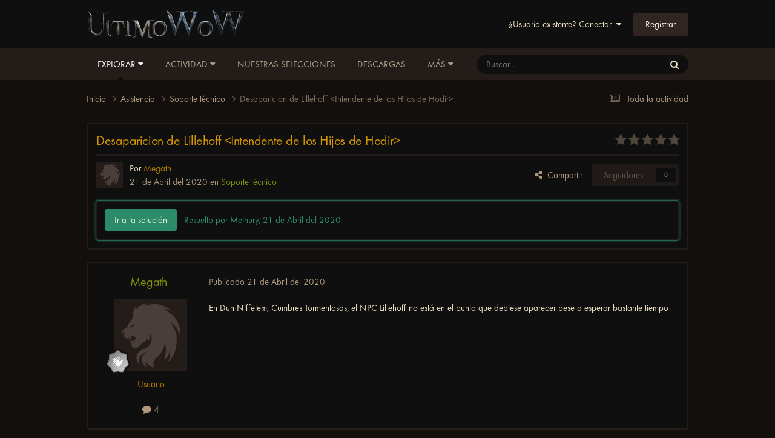

--- FILE ---
content_type: text/html;charset=UTF-8
request_url: https://foro.ultimowow.com/topic/10279-desaparicion-de-lillehoff-ltintendente-de-los-hijos-de-hodirgt/
body_size: 15255
content:
<!DOCTYPE html>
<html lang="es-ES" dir="ltr">
	<head>
		<meta charset="utf-8">
        
		<title>Desaparicion de Lillehoff &lt;Intendente de los Hijos de Hodir&gt; - Soporte técnico - Foro de UltimoWoW</title>
         
<script rel="preload" type="text/javascript" src="https://wotlk.ultimowow.com/static/widgets/power.js?lang=es" defer></script>
    <script>var aowow_tooltips = { "colorlinks": true, "iconizelinks": true, "renamelinks": true }</script>
<!--<script rel="preload" defer>
var aowow_tooltips = { "colorlinks": true, "iconizelinks": true, "renamelinks": true };

let db;

function initDatabase() {
    const request = indexedDB.open("TooltipCacheDB", 1);

    request.onupgradeneeded = function(event) {
        db = event.target.result;
        if (!db.objectStoreNames.contains('tooltips')) {
            db.createObjectStore('tooltips', { keyPath: 'id' });
        }
    };

    request.onsuccess = function(event) {
        db = event.target.result;
    };

    request.onerror = function(event) {
        console.error("IndexedDB error:", event.target.errorCode);
    };
}

function cacheTooltipData(id, data, url, imageUrl) {
    const transaction = db.transaction(['tooltips'], 'readwrite');
    const store = transaction.objectStore('tooltips');
    store.put({ id: id, data: data, url: url, imageUrl: imageUrl });

    transaction.oncomplete = function() {
        console.log(`Data for  cached successfully.`);
    };

    transaction.onerror = function(event) {
        console.error("IndexedDB transaction error:", event.target.errorCode);
    };
}

function getCachedTooltipData(id, callback) {
    const transaction = db.transaction(['tooltips'], 'readonly');
    const store = transaction.objectStore('tooltips');
    const request = store.get(id);

    request.onsuccess = function() {
        if (request.result) {
            callback(request.result.data, request.result.imageUrl);
        } else {
            callback(null, null);
        }
    };

    request.onerror = function(event) {
        console.error("IndexedDB request error:", event.target.errorCode);
        callback(null, null);
    };
}

document.addEventListener('DOMContentLoaded', () => {
    initDatabase();

    const observer = new MutationObserver((mutations) => {
        mutations.forEach((mutation) => {
            mutation.addedNodes.forEach((node) => {
                if (node.nodeType === 1 && node.matches('a[href*="wotlk.ultimowow.com/?"]')) {
                    const itemIdOrQuestId = node.href.split('=').pop();
                    const name = node.textContent.trim();
                    const imageUrl = node.style.backgroundImage.replace('url("', '').replace('")', '');
                    
                    if (name && name !== "Loading...") {
                        cacheTooltipData(itemIdOrQuestId, { name: name }, node.href, imageUrl);
                    }
                }
            });
            if (mutation.type === 'attributes' && mutation.target.matches('a[href*="wotlk.ultimowow.com/?"]')) {
                const itemIdOrQuestId = mutation.target.href.split('=').pop();
                const name = mutation.target.textContent.trim();
                const imageUrl = mutation.target.style.backgroundImage.replace('url("', '').replace('")', '');
                
                if (name && name !== "Loading...") {
                    cacheTooltipData(itemIdOrQuestId, { name: name }, mutation.target.href, imageUrl);
                }
            }
        });
    });

    observer.observe(document.body, { childList: true, subtree: true, attributes: true, attributeFilter: ['class', 'style', 'textContent'] });

    document.querySelectorAll('a[href*="wotlk.ultimowow.com/?"]').forEach(link => {
        const itemIdOrQuestId = link.href.split('=').pop();
        getCachedTooltipData(itemIdOrQuestId, (data, imageUrl) => {
            if (data) {
                link.textContent = data.name;
                if (imageUrl) {
                    link.style.backgroundImage = `url("")`;
                }
            }
        });
    });
});

</script>
-->


      	 
		
		
		
		

	<meta name="viewport" content="width=device-width, initial-scale=1">


	
	
		<meta property="og:image" content="https://foro.ultimowow.com/uploads/monthly_2022_06/og.png.bfeaa6b4db1f7033bc3957cbec2f4eaa.png">
	


	<meta name="twitter:card" content="summary_large_image" />


	
		<meta name="twitter:site" content="@ultimowow" />
	



	
		
			
				<meta property="og:title" content="Desaparicion de Lillehoff &lt;Intendente de los Hijos de Hodir&gt;">
			
		
	

	
		
			
				<meta property="og:type" content="website">
			
		
	

	
		
			
				<meta property="og:url" content="https://foro.ultimowow.com/topic/10279-desaparicion-de-lillehoff-ltintendente-de-los-hijos-de-hodirgt/">
			
		
	

	
		
			
				<meta name="description" content="En Dun Niffelem, Cumbres Tormentosas, el NPC Lillehoff no está en el punto que debiese aparecer pese a esperar bastante tiempo">
			
		
	

	
		
			
				<meta property="og:description" content="En Dun Niffelem, Cumbres Tormentosas, el NPC Lillehoff no está en el punto que debiese aparecer pese a esperar bastante tiempo">
			
		
	

	
		
			
				<meta property="og:updated_time" content="2020-04-24T23:40:45Z">
			
		
	

	
		
			
				<meta property="og:site_name" content="Foro de UltimoWoW">
			
		
	

	
		
			
				<meta property="og:locale" content="es_ES">
			
		
	


	
		<link rel="canonical" href="https://foro.ultimowow.com/topic/10279-desaparicion-de-lillehoff-ltintendente-de-los-hijos-de-hodirgt/" />
	





<link rel="manifest" href="https://foro.ultimowow.com/manifest.webmanifest/">
<meta name="msapplication-config" content="https://foro.ultimowow.com/browserconfig.xml/">
<meta name="msapplication-starturl" content="/">
<meta name="application-name" content="Foro de UltimoWoW">
<meta name="apple-mobile-web-app-title" content="Foro de UltimoWoW">

	<meta name="theme-color" content="#000000">


	<meta name="msapplication-TileColor" content="#000000">





	

	
		
			<link rel="icon" sizes="36x36" href="https://foro.ultimowow.com/uploads/monthly_2024_06/android-chrome-36x36.png?v=1718273890">
		
	

	
		
			<link rel="icon" sizes="48x48" href="https://foro.ultimowow.com/uploads/monthly_2024_06/android-chrome-48x48.png?v=1718273890">
		
	

	
		
			<link rel="icon" sizes="72x72" href="https://foro.ultimowow.com/uploads/monthly_2024_06/android-chrome-72x72.png?v=1718273890">
		
	

	
		
			<link rel="icon" sizes="96x96" href="https://foro.ultimowow.com/uploads/monthly_2024_06/android-chrome-96x96.png?v=1718273890">
		
	

	
		
			<link rel="icon" sizes="144x144" href="https://foro.ultimowow.com/uploads/monthly_2024_06/android-chrome-144x144.png?v=1718273890">
		
	

	
		
			<link rel="icon" sizes="192x192" href="https://foro.ultimowow.com/uploads/monthly_2024_06/android-chrome-192x192.png?v=1718273890">
		
	

	
		
			<link rel="icon" sizes="256x256" href="https://foro.ultimowow.com/uploads/monthly_2024_06/android-chrome-256x256.png?v=1718273890">
		
	

	
		
			<link rel="icon" sizes="384x384" href="https://foro.ultimowow.com/uploads/monthly_2024_06/android-chrome-384x384.png?v=1718273890">
		
	

	
		
			<link rel="icon" sizes="512x512" href="https://foro.ultimowow.com/uploads/monthly_2024_06/android-chrome-512x512.png?v=1718273890">
		
	

	
		
			<meta name="msapplication-square70x70logo" content="https://foro.ultimowow.com/uploads/monthly_2024_06/msapplication-square70x70logo.png?v=1718273890"/>
		
	

	
		
			<meta name="msapplication-TileImage" content="https://foro.ultimowow.com/uploads/monthly_2024_06/msapplication-TileImage.png?v=1718273890"/>
		
	

	
		
			<meta name="msapplication-square150x150logo" content="https://foro.ultimowow.com/uploads/monthly_2024_06/msapplication-square150x150logo.png?v=1718273890"/>
		
	

	
		
			<meta name="msapplication-wide310x150logo" content="https://foro.ultimowow.com/uploads/monthly_2024_06/msapplication-wide310x150logo.png?v=1718273890"/>
		
	

	
		
			<meta name="msapplication-square310x310logo" content="https://foro.ultimowow.com/uploads/monthly_2024_06/msapplication-square310x310logo.png?v=1718273890"/>
		
	

	
		
			
				<link rel="apple-touch-icon" href="https://foro.ultimowow.com/uploads/monthly_2024_06/apple-touch-icon-57x57.png?v=1718273890">
			
		
	

	
		
			
				<link rel="apple-touch-icon" sizes="60x60" href="https://foro.ultimowow.com/uploads/monthly_2024_06/apple-touch-icon-60x60.png?v=1718273890">
			
		
	

	
		
			
				<link rel="apple-touch-icon" sizes="72x72" href="https://foro.ultimowow.com/uploads/monthly_2024_06/apple-touch-icon-72x72.png?v=1718273890">
			
		
	

	
		
			
				<link rel="apple-touch-icon" sizes="76x76" href="https://foro.ultimowow.com/uploads/monthly_2024_06/apple-touch-icon-76x76.png?v=1718273890">
			
		
	

	
		
			
				<link rel="apple-touch-icon" sizes="114x114" href="https://foro.ultimowow.com/uploads/monthly_2024_06/apple-touch-icon-114x114.png?v=1718273890">
			
		
	

	
		
			
				<link rel="apple-touch-icon" sizes="120x120" href="https://foro.ultimowow.com/uploads/monthly_2024_06/apple-touch-icon-120x120.png?v=1718273890">
			
		
	

	
		
			
				<link rel="apple-touch-icon" sizes="144x144" href="https://foro.ultimowow.com/uploads/monthly_2024_06/apple-touch-icon-144x144.png?v=1718273890">
			
		
	

	
		
			
				<link rel="apple-touch-icon" sizes="152x152" href="https://foro.ultimowow.com/uploads/monthly_2024_06/apple-touch-icon-152x152.png?v=1718273890">
			
		
	

	
		
			
				<link rel="apple-touch-icon" sizes="180x180" href="https://foro.ultimowow.com/uploads/monthly_2024_06/apple-touch-icon-180x180.png?v=1718273890">
			
		
	




	<meta name="mobile-web-app-capable" content="yes">
	<meta name="apple-touch-fullscreen" content="yes">
	<meta name="apple-mobile-web-app-capable" content="yes">

	
		
	


<link rel="preload" href="//foro.ultimowow.com/applications/core/interface/font/fontawesome-webfont.woff2?v=4.7.0" as="font" crossorigin="anonymous">
		


	<link rel="preconnect" href="https://fonts.googleapis.com">
	<link rel="preconnect" href="https://fonts.gstatic.com" crossorigin>
	
		<link href="https://fonts.googleapis.com/css2?family=Inter:wght@300;400;500;600;700&display=swap" rel="stylesheet">
	



	<link rel='stylesheet' href='https://foro.ultimowow.com/uploads/css_built_2/341e4a57816af3ba440d891ca87450ff_framework.css?v=0c9b4a328c1763205019' media='all'>

	<link rel='stylesheet' href='https://foro.ultimowow.com/uploads/css_built_2/05e81b71abe4f22d6eb8d1a929494829_responsive.css?v=0c9b4a328c1763205019' media='all'>

	<link rel='stylesheet' href='https://foro.ultimowow.com/uploads/css_built_2/20446cf2d164adcc029377cb04d43d17_flags.css?v=0c9b4a328c1763205019' media='all'>

	<link rel='stylesheet' href='https://foro.ultimowow.com/uploads/css_built_2/90eb5adf50a8c640f633d47fd7eb1778_core.css?v=0c9b4a328c1763205019' media='all'>

	<link rel='stylesheet' href='https://foro.ultimowow.com/uploads/css_built_2/5a0da001ccc2200dc5625c3f3934497d_core_responsive.css?v=0c9b4a328c1763205019' media='all'>

	<link rel='stylesheet' href='https://foro.ultimowow.com/uploads/css_built_2/62e269ced0fdab7e30e026f1d30ae516_forums.css?v=0c9b4a328c1763205019' media='all'>

	<link rel='stylesheet' href='https://foro.ultimowow.com/uploads/css_built_2/76e62c573090645fb99a15a363d8620e_forums_responsive.css?v=0c9b4a328c1763205019' media='all'>

	<link rel='stylesheet' href='https://foro.ultimowow.com/uploads/css_built_2/ebdea0c6a7dab6d37900b9190d3ac77b_topics.css?v=0c9b4a328c1763205019' media='all'>





<link rel='stylesheet' href='https://foro.ultimowow.com/uploads/css_built_2/258adbb6e4f3e83cd3b355f84e3fa002_custom.css?v=0c9b4a328c1763205019' media='all'>




		
		

	
	<link rel='shortcut icon' href='https://foro.ultimowow.com/uploads/monthly_2024_05/android-chrome-192x192.png' type="image/png">

      <!-- Google tag (gtag.js) -->
<script async src="https://www.googletagmanager.com/gtag/js?id=G-HM4ZHGC3XL"></script>
<script>
  window.dataLayer = window.dataLayer || [];
  function gtag(){dataLayer.push(arguments);}
  gtag('js', new Date());

  gtag('config', 'G-HM4ZHGC3XL');
</script>
      <script src="https://challenges.cloudflare.com/turnstile/v0/api.js" async defer></script>

	</head>
	<body class='ipsApp ipsApp_front ipsJS_none ipsClearfix' data-controller='core.front.core.app' data-message="" data-pageApp='forums' data-pageLocation='front' data-pageModule='forums' data-pageController='topic' data-pageID='10279'  >
		
        

        

		<a href='#ipsLayout_mainArea' class='ipsHide' title='Ir al contenido principal de esta página' accesskey='m'>Saltar al contenido</a>
		





		<div id='ipsLayout_header' class='ipsClearfix'>
			<header>
				<div class='ipsLayout_container'>
					


<a href='https://foro.ultimowow.com/' id='elLogo' accesskey='1'><img src="https://foro.ultimowow.com/uploads/monthly_2022_05/logo-ultimowow.png.0105c394da165428b30e561e7df367c7.png" alt='Foro de UltimoWoW'></a>

					
						

	<ul id='elUserNav' class='ipsList_inline cSignedOut ipsResponsive_showDesktop'>
		
        
		
        
        
            
            <li id='elSignInLink'>
                <a href='https://foro.ultimowow.com/login/' data-ipsMenu-closeOnClick="false" data-ipsMenu id='elUserSignIn'>
                    ¿Usuario existente? Conectar &nbsp;<i class='fa fa-caret-down'></i>
                </a>
                
<div id='elUserSignIn_menu' class='ipsMenu ipsMenu_auto ipsHide'>
	<form accept-charset='utf-8' method='post' action='https://foro.ultimowow.com/login/'>
		<input type="hidden" name="csrfKey" value="76aeefc37683b01279ba91cc761e1701">
		<input type="hidden" name="ref" value="aHR0cHM6Ly9mb3JvLnVsdGltb3dvdy5jb20vdG9waWMvMTAyNzktZGVzYXBhcmljaW9uLWRlLWxpbGxlaG9mZi1sdGludGVuZGVudGUtZGUtbG9zLWhpam9zLWRlLWhvZGlyZ3Qv">
		<div data-role="loginForm">
			
			
			
				
<div class="ipsPad ipsForm ipsForm_vertical">
	<h4 class="ipsType_sectionHead">Conectar </h4>
	<br><br>
	<ul class='ipsList_reset'>
		<li class="ipsFieldRow ipsFieldRow_noLabel ipsFieldRow_fullWidth">
			
			
				<input type="text" placeholder="Nombre a mostrar o correo electrónico" name="auth" autocomplete="email">
			
		</li>
		<li class="ipsFieldRow ipsFieldRow_noLabel ipsFieldRow_fullWidth">
			<input type="password" placeholder="Contraseña" name="password" autocomplete="current-password">
		</li>
		<li class="ipsFieldRow ipsFieldRow_checkbox ipsClearfix">
			<span class="ipsCustomInput">
				<input type="checkbox" name="remember_me" id="remember_me_checkbox" value="1" checked aria-checked="true">
				<span></span>
			</span>
			<div class="ipsFieldRow_content">
				<label class="ipsFieldRow_label" for="remember_me_checkbox">Recuérdame</label>
				<span class="ipsFieldRow_desc">No recomendado en ordenadores compartidos</span>
			</div>
		</li>
		<li class="ipsFieldRow ipsFieldRow_fullWidth">
			<button type="submit" name="_processLogin" value="usernamepassword" class="ipsButton ipsButton_primary ipsButton_small" id="elSignIn_submit">Conectar </button>
			
				<p class="ipsType_right ipsType_small">
					
						<a href='https://foro.ultimowow.com/lostpassword/' data-ipsDialog data-ipsDialog-title='¿Olvidaste tu contraseña?'>
					
					¿Olvidaste tu contraseña?</a>
				</p>
			
		</li>
	</ul>
</div>
			
		</div>
	</form>
</div>
            </li>
            
        
		
			<li>
				
					<a href='https://foro.ultimowow.com/register/' data-ipsDialog data-ipsDialog-size='narrow' data-ipsDialog-title='Registrar' id='elRegisterButton' class='ipsButton ipsButton_normal ipsButton_primary'>Registrar</a>
				
			</li>
		
	</ul>

						
<ul class='ipsMobileHamburger ipsList_reset ipsResponsive_hideDesktop'>
	<li data-ipsDrawer data-ipsDrawer-drawerElem='#elMobileDrawer'>
		<a href='#'>
			
			
				
			
			
			
			<i class='fa fa-navicon'></i>
		</a>
	</li>
</ul>
					
				</div>
			</header>
			

	<nav data-controller='core.front.core.navBar' class='ipsNavBar_noSubBars ipsResponsive_showDesktop'>
		<div class='ipsNavBar_primary ipsLayout_container ipsNavBar_noSubBars'>
			<ul data-role="primaryNavBar" class='ipsClearfix'>
				


	
		
		
			
		
		<li class='ipsNavBar_active' data-active id='elNavSecondary_1' data-role="navBarItem" data-navApp="core" data-navExt="Menu">
			
			
				<a href="#" id="elNavigation_1" data-ipsMenu data-ipsMenu-appendTo='#elNavSecondary_1' data-ipsMenu-activeClass='ipsNavActive_menu' data-navItem-id="1" data-navDefault>
					Explorar <i class="fa fa-caret-down"></i><span class='ipsNavBar_active__identifier'></span>
				</a>
				<ul id="elNavigation_1_menu" class="ipsMenu ipsMenu_auto ipsHide">
					

	
		
			<li class='ipsMenu_item' >
				<a href='https://foro.ultimowow.com' >
					Foros
				</a>
			</li>
		
	

	
		
			<li class='ipsMenu_item' >
				<a href='https://foro.ultimowow.com/leaderboard/' >
					Tabla de líderes
				</a>
			</li>
		
	

	
		
			<li class='ipsMenu_item' >
				<a href='https://foro.ultimowow.com/online/' >
					Usuarios en línea
				</a>
			</li>
		
	

	
		
			<li class='ipsMenu_item' >
				<a href='https://foro.ultimowow.com/staff/' >
					Equipo
				</a>
			</li>
		
	

	

				</ul>
			
			
		</li>
	
	

	
		
		
		<li  id='elNavSecondary_2' data-role="navBarItem" data-navApp="core" data-navExt="Menu">
			
			
				<a href="#" id="elNavigation_2" data-ipsMenu data-ipsMenu-appendTo='#elNavSecondary_2' data-ipsMenu-activeClass='ipsNavActive_menu' data-navItem-id="2" >
					Actividad <i class="fa fa-caret-down"></i><span class='ipsNavBar_active__identifier'></span>
				</a>
				<ul id="elNavigation_2_menu" class="ipsMenu ipsMenu_auto ipsHide">
					

	
		
			<li class='ipsMenu_item' >
				<a href='https://foro.ultimowow.com/discover/' >
					Toda la actividad
				</a>
			</li>
		
	

	

	

	

	
		
			<li class='ipsMenu_item' >
				<a href='https://foro.ultimowow.com/search/' >
					Buscar
				</a>
			</li>
		
	

				</ul>
			
			
		</li>
	
	

	
		
		
		<li  id='elNavSecondary_21' data-role="navBarItem" data-navApp="core" data-navExt="Promoted">
			
			
				<a href="https://foro.ultimowow.com/ourpicks/"  data-navItem-id="21" >
					Nuestras selecciones<span class='ipsNavBar_active__identifier'></span>
				</a>
			
			
		</li>
	
	

	
		
		
		<li  id='elNavSecondary_22' data-role="navBarItem" data-navApp="downloads" data-navExt="Downloads">
			
			
				<a href="https://foro.ultimowow.com/files/"  data-navItem-id="22" >
					Descargas<span class='ipsNavBar_active__identifier'></span>
				</a>
			
			
		</li>
	
	

	
		
		
		<li  id='elNavSecondary_16' data-role="navBarItem" data-navApp="core" data-navExt="CustomItem">
			
			
				<a href="https://ultimowow.com/es/" target='_blank' rel="noopener" data-navItem-id="16" >
					Web<span class='ipsNavBar_active__identifier'></span>
				</a>
			
			
		</li>
	
	

	
		
		
		<li  id='elNavSecondary_18' data-role="navBarItem" data-navApp="core" data-navExt="CustomItem">
			
			
				<a href="https://discord.gg/ultimowow" target='_blank' rel="noopener" data-navItem-id="18" >
					Discord<span class='ipsNavBar_active__identifier'></span>
				</a>
			
			
		</li>
	
	

	
		
		
		<li  id='elNavSecondary_17' data-role="navBarItem" data-navApp="core" data-navExt="CustomItem">
			
			
				<a href="https://wotlk.ultimowow.com/" target='_blank' rel="noopener" data-navItem-id="17" >
					WoTLK DB<span class='ipsNavBar_active__identifier'></span>
				</a>
			
			
		</li>
	
	

	
		
		
		<li  id='elNavSecondary_20' data-role="navBarItem" data-navApp="core" data-navExt="Clubs">
			
			
				<a href="https://foro.ultimowow.com/clubs/"  data-navItem-id="20" >
					Clubs<span class='ipsNavBar_active__identifier'></span>
				</a>
			
			
		</li>
	
	

				<li class='ipsHide' id='elNavigationMore' data-role='navMore'>
					<a href='#' data-ipsMenu data-ipsMenu-appendTo='#elNavigationMore' id='elNavigationMore_dropdown'>Más</a>
					<ul class='ipsNavBar_secondary ipsHide' data-role='secondaryNavBar'>
						<li class='ipsHide' id='elNavigationMore_more' data-role='navMore'>
							<a href='#' data-ipsMenu data-ipsMenu-appendTo='#elNavigationMore_more' id='elNavigationMore_more_dropdown'>Más <i class='fa fa-caret-down'></i></a>
							<ul class='ipsHide ipsMenu ipsMenu_auto' id='elNavigationMore_more_dropdown_menu' data-role='moreDropdown'></ul>
						</li>
					</ul>
				</li>
			</ul>
			

	<div id="elSearchWrapper">
		<div id='elSearch' data-controller="core.front.core.quickSearch">
			<form accept-charset='utf-8' action='//foro.ultimowow.com/search/?do=quicksearch' method='post'>
                <input type='search' id='elSearchField' placeholder='Buscar...' name='q' autocomplete='off' aria-label='Buscar'>
                <details class='cSearchFilter'>
                    <summary class='cSearchFilter__text'></summary>
                    <ul class='cSearchFilter__menu'>
                        
                        <li><label><input type="radio" name="type" value="all" ><span class='cSearchFilter__menuText'>Todas partes</span></label></li>
                        
                            
                                <li><label><input type="radio" name="type" value='contextual_{&quot;type&quot;:&quot;forums_topic&quot;,&quot;nodes&quot;:135}' checked><span class='cSearchFilter__menuText'>Este foro</span></label></li>
                            
                                <li><label><input type="radio" name="type" value='contextual_{&quot;type&quot;:&quot;forums_topic&quot;,&quot;item&quot;:10279}' checked><span class='cSearchFilter__menuText'>Este tema</span></label></li>
                            
                        
                        
                            <li><label><input type="radio" name="type" value="core_statuses_status"><span class='cSearchFilter__menuText'>Actualizaciones de estado</span></label></li>
                        
                            <li><label><input type="radio" name="type" value="forums_topic"><span class='cSearchFilter__menuText'>Temas</span></label></li>
                        
                            <li><label><input type="radio" name="type" value="downloads_file"><span class='cSearchFilter__menuText'>Descargas</span></label></li>
                        
                            <li><label><input type="radio" name="type" value="core_members"><span class='cSearchFilter__menuText'>Miembros</span></label></li>
                        
                    </ul>
                </details>
				<button class='cSearchSubmit' type="submit" aria-label='Buscar'><i class="fa fa-search"></i></button>
			</form>
		</div>
	</div>

		</div>
	</nav>

			
<ul id='elMobileNav' class='ipsResponsive_hideDesktop' data-controller='core.front.core.mobileNav'>
	
		
			
			
				
				
			
				
					<li id='elMobileBreadcrumb'>
						<a href='https://foro.ultimowow.com/forum/135-soporte-t%C3%A9cnico/'>
							<span>Soporte técnico</span>
						</a>
					</li>
				
				
			
				
				
			
		
	
	
	
	<li >
		<a data-action="defaultStream" href='https://foro.ultimowow.com/discover/'><i class="fa fa-newspaper-o" aria-hidden="true"></i></a>
	</li>

	

	
		<li class='ipsJS_show'>
			<a href='https://foro.ultimowow.com/search/'><i class='fa fa-search'></i></a>
		</li>
	
</ul>
		</div>
		<main id='ipsLayout_body' class='ipsLayout_container'>
			<div id='ipsLayout_contentArea'>
				<div id='ipsLayout_contentWrapper'>
					
<nav class='ipsBreadcrumb ipsBreadcrumb_top ipsFaded_withHover'>
	

	<ul class='ipsList_inline ipsPos_right'>
		
		<li >
			<a data-action="defaultStream" class='ipsType_light '  href='https://foro.ultimowow.com/discover/'><i class="fa fa-newspaper-o" aria-hidden="true"></i> <span>Toda la actividad</span></a>
		</li>
		
	</ul>

	<ul data-role="breadcrumbList">
		<li>
			<a title="Inicio" href='https://foro.ultimowow.com/'>
				<span>Inicio <i class='fa fa-angle-right'></i></span>
			</a>
		</li>
		
		
			<li>
				
					<a href='https://foro.ultimowow.com/forum/117-asistencia/'>
						<span>Asistencia <i class='fa fa-angle-right' aria-hidden="true"></i></span>
					</a>
				
			</li>
		
			<li>
				
					<a href='https://foro.ultimowow.com/forum/135-soporte-t%C3%A9cnico/'>
						<span>Soporte técnico <i class='fa fa-angle-right' aria-hidden="true"></i></span>
					</a>
				
			</li>
		
			<li>
				
					Desaparicion de Lillehoff &lt;Intendente de los Hijos de Hodir&gt;
				
			</li>
		
	</ul>
</nav>
					
					<div id='ipsLayout_mainArea'>
						
						
						
						

	




						



<div class='ipsPageHeader ipsResponsive_pull ipsBox ipsPadding sm:ipsPadding:half ipsMargin_bottom'>
		
	
	<div class='ipsFlex ipsFlex-ai:center ipsFlex-fw:wrap ipsGap:4'>
		<div class='ipsFlex-flex:11'>
			<h1 class='ipsType_pageTitle ipsContained_container'>
				
                    
                    
					
					
				

				
				
					<span class='ipsType_break ipsContained'>
						<span>Desaparicion de Lillehoff &lt;Intendente de los Hijos de Hodir&gt;</span>
					</span>
				
			</h1>
			
			
		</div>
		
			<div class='ipsFlex-flex:00 ipsType_light'>
				
				
<div  class='ipsClearfix ipsRating  ipsRating_veryLarge'>
	
	<ul class='ipsRating_collective'>
		
			
				<li class='ipsRating_off'>
					<i class='fa fa-star'></i>
				</li>
			
		
			
				<li class='ipsRating_off'>
					<i class='fa fa-star'></i>
				</li>
			
		
			
				<li class='ipsRating_off'>
					<i class='fa fa-star'></i>
				</li>
			
		
			
				<li class='ipsRating_off'>
					<i class='fa fa-star'></i>
				</li>
			
		
			
				<li class='ipsRating_off'>
					<i class='fa fa-star'></i>
				</li>
			
		
	</ul>
</div>
			</div>
		
	</div>
	<hr class='ipsHr'>
	<div class='ipsPageHeader__meta ipsFlex ipsFlex-jc:between ipsFlex-ai:center ipsFlex-fw:wrap ipsGap:3'>
		<div class='ipsFlex-flex:11'>
			<div class='ipsPhotoPanel ipsPhotoPanel_mini ipsPhotoPanel_notPhone ipsClearfix'>
				


	<a href="https://foro.ultimowow.com/profile/2324-megath/" rel="nofollow" data-ipsHover data-ipsHover-width="370" data-ipsHover-target="https://foro.ultimowow.com/profile/2324-megath/?do=hovercard" class="ipsUserPhoto ipsUserPhoto_mini" title="Ir al perfil de Megath">
		<img src='https://foro.ultimowow.com/uploads/set_resources_2/84c1e40ea0e759e3f1505eb1788ddf3c_default_photo.png' alt='Megath' loading="lazy">
	</a>

				<div>
					<p class='ipsType_reset ipsType_blendLinks'>
						<span class='ipsType_normal'>
						
							<strong>Por 


<a href='https://foro.ultimowow.com/profile/2324-megath/' rel="nofollow" data-ipsHover data-ipsHover-width='370' data-ipsHover-target='https://foro.ultimowow.com/profile/2324-megath/?do=hovercard&amp;referrer=https%253A%252F%252Fforo.ultimowow.com%252Ftopic%252F10279-desaparicion-de-lillehoff-ltintendente-de-los-hijos-de-hodirgt%252F' title="Ir al perfil de Megath" class="ipsType_break"><span style='color:#b17c02'>Megath</span></a></strong><br />
							<span class='ipsType_light'><time datetime='2020-04-21T06:46:06Z' title='21/04/20 06:46' data-short='5 a'>21 de Abril del 2020</time> en <a href="https://foro.ultimowow.com/forum/135-soporte-t%C3%A9cnico/">Soporte técnico</a></span>
						
						</span>
					</p>
				</div>
			</div>
		</div>
		
			<div class='ipsFlex-flex:01 ipsResponsive_hidePhone'>
				<div class='ipsShareLinks'>
					
						


    <a href='#elShareItem_1679017670_menu' id='elShareItem_1679017670' data-ipsMenu class='ipsShareButton ipsButton ipsButton_verySmall ipsButton_link ipsButton_link--light'>
        <span><i class='fa fa-share-alt'></i></span> &nbsp;Compartir
    </a>

    <div class='ipsPadding ipsMenu ipsMenu_normal ipsHide' id='elShareItem_1679017670_menu' data-controller="core.front.core.sharelink">
        
        
        <span data-ipsCopy data-ipsCopy-flashmessage>
            <a href="https://foro.ultimowow.com/topic/10279-desaparicion-de-lillehoff-ltintendente-de-los-hijos-de-hodirgt/" class="ipsButton ipsButton_light ipsButton_small ipsButton_fullWidth" data-role="copyButton" data-clipboard-text="https://foro.ultimowow.com/topic/10279-desaparicion-de-lillehoff-ltintendente-de-los-hijos-de-hodirgt/" data-ipstooltip title='Copy Link to Clipboard'><i class="fa fa-clone"></i> https://foro.ultimowow.com/topic/10279-desaparicion-de-lillehoff-ltintendente-de-los-hijos-de-hodirgt/</a>
        </span>
        <ul class='ipsShareLinks ipsMargin_top:half'>
            
                <li>
<a href="https://www.facebook.com/sharer/sharer.php?u=https%3A%2F%2Fforo.ultimowow.com%2Ftopic%2F10279-desaparicion-de-lillehoff-ltintendente-de-los-hijos-de-hodirgt%2F" class="cShareLink cShareLink_facebook" target="_blank" data-role="shareLink" title='Compartir en Facebook' data-ipsTooltip rel='noopener nofollow'>
	<i class="fa fa-facebook"></i>
</a></li>
            
                <li>
<a href="https://x.com/share?url=https%3A%2F%2Fforo.ultimowow.com%2Ftopic%2F10279-desaparicion-de-lillehoff-ltintendente-de-los-hijos-de-hodirgt%2F" class="cShareLink cShareLink_x" target="_blank" data-role="shareLink" title='Compartir en X' data-ipsTooltip rel='nofollow noopener'>
    <i class="fa fa-x"></i>
</a></li>
            
                <li>
<a href="http://www.reddit.com/submit?url=https%3A%2F%2Fforo.ultimowow.com%2Ftopic%2F10279-desaparicion-de-lillehoff-ltintendente-de-los-hijos-de-hodirgt%2F&amp;title=Desaparicion+de+Lillehoff+%26lt%3BIntendente+de+los+Hijos+de+Hodir%26gt%3B" rel="nofollow noopener" class="cShareLink cShareLink_reddit" target="_blank" title='Compartir en Reddit' data-ipsTooltip>
	<i class="fa fa-reddit"></i>
</a></li>
            
        </ul>
        
            <hr class='ipsHr'>
            <button class='ipsHide ipsButton ipsButton_verySmall ipsButton_light ipsButton_fullWidth ipsMargin_top:half' data-controller='core.front.core.webshare' data-role='webShare' data-webShareTitle='Desaparicion de Lillehoff &lt;Intendente de los Hijos de Hodir&gt;' data-webShareText='Desaparicion de Lillehoff &lt;Intendente de los Hijos de Hodir&gt;' data-webShareUrl='https://foro.ultimowow.com/topic/10279-desaparicion-de-lillehoff-ltintendente-de-los-hijos-de-hodirgt/'>Más opciones de compartir...</button>
        
    </div>

					
					
                    

					



					

<div data-followApp='forums' data-followArea='topic' data-followID='10279' data-controller='core.front.core.followButton'>
	

	<a href='https://foro.ultimowow.com/login/' rel="nofollow" class="ipsFollow ipsPos_middle ipsButton ipsButton_light ipsButton_verySmall ipsButton_disabled" data-role="followButton" data-ipsTooltip title='Conéctate para seguir esto'>
		<span>Seguidores</span>
		<span class='ipsCommentCount'>0</span>
	</a>

</div>
				</div>
			</div>
					
	</div>
	
		
			<div class='ipsBox ipsBox--child ipsComment ipsComment_solved ipsMargin:none ipsMargin_top ipsPadding:half'>
				<div class='ipsFlex ipsFlex-ai:center sm:ipsFlex-fd:column ipsGap:3'>
					<a href="https://foro.ultimowow.com/topic/10279-desaparicion-de-lillehoff-ltintendente-de-los-hijos-de-hodirgt/?do=findComment&amp;comment=49050" rel="nofollow" class='ipsButton ipsButton_verySmall ipsButton_positive sm:ipsFlex-as:stretch'>Ir a la solución</a>
					<span class='ipsFlex-flex:10 ipsType_positive ipsType_normal'>
						Resuelto por Methury, <time datetime='2020-04-21T19:01:42Z' title='21/04/20 19:01' data-short='5 a'>21 de Abril del 2020</time>
					</span>
				</div>
			</div>
		
	
	
</div>








<div class='ipsClearfix'>
	<ul class="ipsToolList ipsToolList_horizontal ipsClearfix ipsSpacer_both ipsResponsive_hidePhone">
		
		
		
	</ul>
</div>

<div id='comments' data-controller='core.front.core.commentFeed,forums.front.topic.view, core.front.core.ignoredComments' data-autoPoll data-baseURL='https://foro.ultimowow.com/topic/10279-desaparicion-de-lillehoff-ltintendente-de-los-hijos-de-hodirgt/' data-lastPage data-feedID='topic-10279' class='cTopic ipsClear ipsSpacer_top'>
	
			
	

	

<div data-controller='core.front.core.recommendedComments' data-url='https://foro.ultimowow.com/topic/10279-desaparicion-de-lillehoff-ltintendente-de-los-hijos-de-hodirgt/?recommended=comments' class='ipsRecommendedComments ipsHide'>
	<div data-role="recommendedComments">
		<h2 class='ipsType_sectionHead ipsType_large ipsType_bold ipsMargin_bottom'>Publicaciones recomendadas</h2>
		
	</div>
</div>
	
	<div id="elPostFeed" data-role='commentFeed' data-controller='core.front.core.moderation' >
		<form action="https://foro.ultimowow.com/topic/10279-desaparicion-de-lillehoff-ltintendente-de-los-hijos-de-hodirgt/?csrfKey=76aeefc37683b01279ba91cc761e1701&amp;do=multimodComment" method="post" data-ipsPageAction data-role='moderationTools'>
			
			
				

					

					
					



<a id='comment-49032'></a>
<article  id='elComment_49032' class='cPost ipsBox ipsResponsive_pull  ipsComment  ipsComment_parent ipsClearfix ipsClear ipsColumns ipsColumns_noSpacing ipsColumns_collapsePhone    '>
	

	

	<div class='cAuthorPane_mobile ipsResponsive_showPhone'>
		<div class='cAuthorPane_photo'>
			<div class='cAuthorPane_photoWrap'>
				


	<a href="https://foro.ultimowow.com/profile/2324-megath/" rel="nofollow" data-ipsHover data-ipsHover-width="370" data-ipsHover-target="https://foro.ultimowow.com/profile/2324-megath/?do=hovercard" class="ipsUserPhoto ipsUserPhoto_xlarge" title="Ir al perfil de Megath">
		<img src='https://foro.ultimowow.com/uploads/set_resources_2/84c1e40ea0e759e3f1505eb1788ddf3c_default_photo.png' alt='Megath' loading="lazy">
	</a>

				
				
					<a href="https://foro.ultimowow.com/profile/2324-megath/badges/" rel="nofollow">
						
<img src='https://foro.ultimowow.com/uploads/monthly_2022_05/1_Newbie.svg' loading="lazy" alt="Nuevo" class="cAuthorPane_badge cAuthorPane_badge--rank ipsOutline ipsOutline:2px" data-ipsTooltip title="Rango: Nuevo (1/14)">
					</a>
				
			</div>
		</div>
		<div class='cAuthorPane_content'>
			<h3 class='ipsType_sectionHead cAuthorPane_author ipsType_break ipsType_blendLinks ipsFlex ipsFlex-ai:center'>
				


<a href='https://foro.ultimowow.com/profile/2324-megath/' rel="nofollow" data-ipsHover data-ipsHover-width='370' data-ipsHover-target='https://foro.ultimowow.com/profile/2324-megath/?do=hovercard&amp;referrer=https%253A%252F%252Fforo.ultimowow.com%252Ftopic%252F10279-desaparicion-de-lillehoff-ltintendente-de-los-hijos-de-hodirgt%252F' title="Ir al perfil de Megath" class="ipsType_break"><span style='color:#b17c02'>Megath</span></a>
			</h3>
			<div class='ipsType_light ipsType_reset'>
				<a href='https://foro.ultimowow.com/topic/10279-desaparicion-de-lillehoff-ltintendente-de-los-hijos-de-hodirgt/?do=findComment&amp;comment=49032' rel="nofollow" class='ipsType_blendLinks'>Publicado <time datetime='2020-04-21T06:46:06Z' title='21/04/20 06:46' data-short='5 a'>21 de Abril del 2020</time></a>
				
			</div>
		</div>
	</div>
	<aside class='ipsComment_author cAuthorPane ipsColumn ipsColumn_medium ipsResponsive_hidePhone'>
		<h3 class='ipsType_sectionHead cAuthorPane_author ipsType_blendLinks ipsType_break'><strong>


<a href='https://foro.ultimowow.com/profile/2324-megath/' rel="nofollow" data-ipsHover data-ipsHover-width='370' data-ipsHover-target='https://foro.ultimowow.com/profile/2324-megath/?do=hovercard&amp;referrer=https%253A%252F%252Fforo.ultimowow.com%252Ftopic%252F10279-desaparicion-de-lillehoff-ltintendente-de-los-hijos-de-hodirgt%252F' title="Ir al perfil de Megath" class="ipsType_break">Megath</a></strong>
			
		</h3>
		<ul class='cAuthorPane_info ipsList_reset'>
			<li data-role='photo' class='cAuthorPane_photo'>
				<div class='cAuthorPane_photoWrap'>
					


	<a href="https://foro.ultimowow.com/profile/2324-megath/" rel="nofollow" data-ipsHover data-ipsHover-width="370" data-ipsHover-target="https://foro.ultimowow.com/profile/2324-megath/?do=hovercard" class="ipsUserPhoto ipsUserPhoto_xlarge" title="Ir al perfil de Megath">
		<img src='https://foro.ultimowow.com/uploads/set_resources_2/84c1e40ea0e759e3f1505eb1788ddf3c_default_photo.png' alt='Megath' loading="lazy">
	</a>

					
					
						
<img src='https://foro.ultimowow.com/uploads/monthly_2022_05/1_Newbie.svg' loading="lazy" alt="Nuevo" class="cAuthorPane_badge cAuthorPane_badge--rank ipsOutline ipsOutline:2px" data-ipsTooltip title="Rango: Nuevo (1/14)">
					
				</div>
			</li>
			
				<li data-role='group'><span style='color:#b17c02'>Usuario</span></li>
				
			
			
				<li data-role='stats' class='ipsMargin_top'>
					<ul class="ipsList_reset ipsType_light ipsFlex ipsFlex-ai:center ipsFlex-jc:center ipsGap_row:2 cAuthorPane_stats">
						<li>
							
								<a href="https://foro.ultimowow.com/profile/2324-megath/content/" rel="nofollow" title="4 publicaciones" data-ipsTooltip class="ipsType_blendLinks">
							
								<i class="fa fa-comment"></i> 4
							
								</a>
							
						</li>
						
					</ul>
				</li>
			
			
				

			
		</ul>
	</aside>
	<div class='ipsColumn ipsColumn_fluid ipsMargin:none'>
		

<div id='comment-49032_wrap' data-controller='core.front.core.comment' data-commentApp='forums' data-commentType='forums' data-commentID="49032" data-quoteData='{&quot;userid&quot;:2324,&quot;username&quot;:&quot;Megath&quot;,&quot;timestamp&quot;:1587451566,&quot;contentapp&quot;:&quot;forums&quot;,&quot;contenttype&quot;:&quot;forums&quot;,&quot;contentid&quot;:10279,&quot;contentclass&quot;:&quot;forums_Topic&quot;,&quot;contentcommentid&quot;:49032}' class='ipsComment_content ipsType_medium'>

	<div class='ipsComment_meta ipsType_light ipsFlex ipsFlex-ai:center ipsFlex-jc:between ipsFlex-fd:row-reverse'>
		<div class='ipsType_light ipsType_reset ipsType_blendLinks ipsComment_toolWrap'>
			<div class='ipsResponsive_hidePhone ipsComment_badges'>
				<ul class='ipsList_reset ipsFlex ipsFlex-jc:end ipsFlex-fw:wrap ipsGap:2 ipsGap_row:1'>
					
					
					
					
					
				</ul>
			</div>
			<ul class='ipsList_reset ipsComment_tools'>
				<li>
					<a href='#elControls_49032_menu' class='ipsComment_ellipsis' id='elControls_49032' title='Más opciones...' data-ipsMenu data-ipsMenu-appendTo='#comment-49032_wrap'><i class='fa fa-ellipsis-h'></i></a>
					<ul id='elControls_49032_menu' class='ipsMenu ipsMenu_narrow ipsHide'>
						
						
                        
						
						
						
							
								
							
							
							
							
							
							
						
					</ul>
				</li>
				
			</ul>
		</div>

		<div class='ipsType_reset ipsResponsive_hidePhone'>
		   
		   Publicado <time datetime='2020-04-21T06:46:06Z' title='21/04/20 06:46' data-short='5 a'>21 de Abril del 2020</time>
		   
			
			<span class='ipsResponsive_hidePhone'>
				
				
			</span>
		</div>
	</div>

	

    

	<div class='cPost_contentWrap'>
		
		<div data-role='commentContent' class='ipsType_normal ipsType_richText ipsPadding_bottom ipsContained' data-controller='core.front.core.lightboxedImages'>
			En Dun Niffelem, Cumbres Tormentosas, el NPC Lillehoff no está en el punto que debiese aparecer pese a esperar bastante tiempo

			
		</div>

		

		
	</div>

	
    
</div>
	</div>
</article>
					
					
					
				

					

					
					



<a id='comment-49033'></a>
<article  id='elComment_49033' class='cPost ipsBox ipsResponsive_pull  ipsComment  ipsComment_parent ipsClearfix ipsClear ipsColumns ipsColumns_noSpacing ipsColumns_collapsePhone    '>
	

	

	<div class='cAuthorPane_mobile ipsResponsive_showPhone'>
		<div class='cAuthorPane_photo'>
			<div class='cAuthorPane_photoWrap'>
				


	<a href="https://foro.ultimowow.com/profile/2110-nihasa/" rel="nofollow" data-ipsHover data-ipsHover-width="370" data-ipsHover-target="https://foro.ultimowow.com/profile/2110-nihasa/?do=hovercard" class="ipsUserPhoto ipsUserPhoto_xlarge" title="Ir al perfil de Nihasa">
		<img src='https://foro.ultimowow.com/uploads/set_resources_2/84c1e40ea0e759e3f1505eb1788ddf3c_default_photo.png' alt='Nihasa' loading="lazy">
	</a>

				
				
					<a href="https://foro.ultimowow.com/profile/2110-nihasa/badges/" rel="nofollow">
						
<img src='https://foro.ultimowow.com/uploads/monthly_2022_05/1_Newbie.svg' loading="lazy" alt="Nuevo" class="cAuthorPane_badge cAuthorPane_badge--rank ipsOutline ipsOutline:2px" data-ipsTooltip title="Rango: Nuevo (1/14)">
					</a>
				
			</div>
		</div>
		<div class='cAuthorPane_content'>
			<h3 class='ipsType_sectionHead cAuthorPane_author ipsType_break ipsType_blendLinks ipsFlex ipsFlex-ai:center'>
				


<a href='https://foro.ultimowow.com/profile/2110-nihasa/' rel="nofollow" data-ipsHover data-ipsHover-width='370' data-ipsHover-target='https://foro.ultimowow.com/profile/2110-nihasa/?do=hovercard&amp;referrer=https%253A%252F%252Fforo.ultimowow.com%252Ftopic%252F10279-desaparicion-de-lillehoff-ltintendente-de-los-hijos-de-hodirgt%252F' title="Ir al perfil de Nihasa" class="ipsType_break"><span style='color:#b17c02'>Nihasa</span></a>
			</h3>
			<div class='ipsType_light ipsType_reset'>
				<a href='https://foro.ultimowow.com/topic/10279-desaparicion-de-lillehoff-ltintendente-de-los-hijos-de-hodirgt/?do=findComment&amp;comment=49033' rel="nofollow" class='ipsType_blendLinks'>Publicado <time datetime='2020-04-21T08:49:57Z' title='21/04/20 08:49' data-short='5 a'>21 de Abril del 2020</time></a>
				
			</div>
		</div>
	</div>
	<aside class='ipsComment_author cAuthorPane ipsColumn ipsColumn_medium ipsResponsive_hidePhone'>
		<h3 class='ipsType_sectionHead cAuthorPane_author ipsType_blendLinks ipsType_break'><strong>


<a href='https://foro.ultimowow.com/profile/2110-nihasa/' rel="nofollow" data-ipsHover data-ipsHover-width='370' data-ipsHover-target='https://foro.ultimowow.com/profile/2110-nihasa/?do=hovercard&amp;referrer=https%253A%252F%252Fforo.ultimowow.com%252Ftopic%252F10279-desaparicion-de-lillehoff-ltintendente-de-los-hijos-de-hodirgt%252F' title="Ir al perfil de Nihasa" class="ipsType_break">Nihasa</a></strong>
			
		</h3>
		<ul class='cAuthorPane_info ipsList_reset'>
			<li data-role='photo' class='cAuthorPane_photo'>
				<div class='cAuthorPane_photoWrap'>
					


	<a href="https://foro.ultimowow.com/profile/2110-nihasa/" rel="nofollow" data-ipsHover data-ipsHover-width="370" data-ipsHover-target="https://foro.ultimowow.com/profile/2110-nihasa/?do=hovercard" class="ipsUserPhoto ipsUserPhoto_xlarge" title="Ir al perfil de Nihasa">
		<img src='https://foro.ultimowow.com/uploads/set_resources_2/84c1e40ea0e759e3f1505eb1788ddf3c_default_photo.png' alt='Nihasa' loading="lazy">
	</a>

					
					
						
<img src='https://foro.ultimowow.com/uploads/monthly_2022_05/1_Newbie.svg' loading="lazy" alt="Nuevo" class="cAuthorPane_badge cAuthorPane_badge--rank ipsOutline ipsOutline:2px" data-ipsTooltip title="Rango: Nuevo (1/14)">
					
				</div>
			</li>
			
				<li data-role='group'><span style='color:#b17c02'>Usuario</span></li>
				
			
			
				<li data-role='stats' class='ipsMargin_top'>
					<ul class="ipsList_reset ipsType_light ipsFlex ipsFlex-ai:center ipsFlex-jc:center ipsGap_row:2 cAuthorPane_stats">
						<li>
							
								<a href="https://foro.ultimowow.com/profile/2110-nihasa/content/" rel="nofollow" title="16 publicaciones" data-ipsTooltip class="ipsType_blendLinks">
							
								<i class="fa fa-comment"></i> 16
							
								</a>
							
						</li>
						
					</ul>
				</li>
			
			
				

			
		</ul>
	</aside>
	<div class='ipsColumn ipsColumn_fluid ipsMargin:none'>
		

<div id='comment-49033_wrap' data-controller='core.front.core.comment' data-commentApp='forums' data-commentType='forums' data-commentID="49033" data-quoteData='{&quot;userid&quot;:2110,&quot;username&quot;:&quot;Nihasa&quot;,&quot;timestamp&quot;:1587458997,&quot;contentapp&quot;:&quot;forums&quot;,&quot;contenttype&quot;:&quot;forums&quot;,&quot;contentid&quot;:10279,&quot;contentclass&quot;:&quot;forums_Topic&quot;,&quot;contentcommentid&quot;:49033}' class='ipsComment_content ipsType_medium'>

	<div class='ipsComment_meta ipsType_light ipsFlex ipsFlex-ai:center ipsFlex-jc:between ipsFlex-fd:row-reverse'>
		<div class='ipsType_light ipsType_reset ipsType_blendLinks ipsComment_toolWrap'>
			<div class='ipsResponsive_hidePhone ipsComment_badges'>
				<ul class='ipsList_reset ipsFlex ipsFlex-jc:end ipsFlex-fw:wrap ipsGap:2 ipsGap_row:1'>
					
					
					
					
					
				</ul>
			</div>
			<ul class='ipsList_reset ipsComment_tools'>
				<li>
					<a href='#elControls_49033_menu' class='ipsComment_ellipsis' id='elControls_49033' title='Más opciones...' data-ipsMenu data-ipsMenu-appendTo='#comment-49033_wrap'><i class='fa fa-ellipsis-h'></i></a>
					<ul id='elControls_49033_menu' class='ipsMenu ipsMenu_narrow ipsHide'>
						
						
                        
						
						
						
							
								
							
							
							
							
							
							
						
					</ul>
				</li>
				
			</ul>
		</div>

		<div class='ipsType_reset ipsResponsive_hidePhone'>
		   
		   Publicado <time datetime='2020-04-21T08:49:57Z' title='21/04/20 08:49' data-short='5 a'>21 de Abril del 2020</time>
		   
			
			<span class='ipsResponsive_hidePhone'>
				
				
			</span>
		</div>
	</div>

	

    

	<div class='cPost_contentWrap'>
		
		<div data-role='commentContent' class='ipsType_normal ipsType_richText ipsPadding_bottom ipsContained' data-controller='core.front.core.lightboxedImages'>
			<p>Buenas Megath,</p><p> </p><p>
Aunque hayas subido tu reputación a exaltado con chapas, para ver a los personajes de la facción los Hijos de Hodir es necessario qeu completes una cadena de misiones que empieza con el item: <a href="https://es.wowhead.com/item=41556/metal-cubierto-de-escoria." rel="external nofollow">https://es.wowhead.com/item=41556/metal-cubierto-de-escoria.</a> Para obtenerlo ponte a matar <a href="https://www.wowhead.com/npc=29375/stormforged-iron-giant" rel="external nofollow">https://www.wowhead.com/npc=29375/stormforged-iron-giant</a> y alguno de ellos te lo loteará.</p><p> </p>

			
		</div>

		

		
	</div>

	
    
</div>
	</div>
</article>
					
					
					
				

					

					
					



<a id='comment-49047'></a>
<article  id='elComment_49047' class='cPost ipsBox ipsResponsive_pull  ipsComment  ipsComment_parent ipsClearfix ipsClear ipsColumns ipsColumns_noSpacing ipsColumns_collapsePhone    '>
	

	

	<div class='cAuthorPane_mobile ipsResponsive_showPhone'>
		<div class='cAuthorPane_photo'>
			<div class='cAuthorPane_photoWrap'>
				


	<a href="https://foro.ultimowow.com/profile/2324-megath/" rel="nofollow" data-ipsHover data-ipsHover-width="370" data-ipsHover-target="https://foro.ultimowow.com/profile/2324-megath/?do=hovercard" class="ipsUserPhoto ipsUserPhoto_xlarge" title="Ir al perfil de Megath">
		<img src='https://foro.ultimowow.com/uploads/set_resources_2/84c1e40ea0e759e3f1505eb1788ddf3c_default_photo.png' alt='Megath' loading="lazy">
	</a>

				
				
					<a href="https://foro.ultimowow.com/profile/2324-megath/badges/" rel="nofollow">
						
<img src='https://foro.ultimowow.com/uploads/monthly_2022_05/1_Newbie.svg' loading="lazy" alt="Nuevo" class="cAuthorPane_badge cAuthorPane_badge--rank ipsOutline ipsOutline:2px" data-ipsTooltip title="Rango: Nuevo (1/14)">
					</a>
				
			</div>
		</div>
		<div class='cAuthorPane_content'>
			<h3 class='ipsType_sectionHead cAuthorPane_author ipsType_break ipsType_blendLinks ipsFlex ipsFlex-ai:center'>
				


<a href='https://foro.ultimowow.com/profile/2324-megath/' rel="nofollow" data-ipsHover data-ipsHover-width='370' data-ipsHover-target='https://foro.ultimowow.com/profile/2324-megath/?do=hovercard&amp;referrer=https%253A%252F%252Fforo.ultimowow.com%252Ftopic%252F10279-desaparicion-de-lillehoff-ltintendente-de-los-hijos-de-hodirgt%252F' title="Ir al perfil de Megath" class="ipsType_break"><span style='color:#b17c02'>Megath</span></a>
			</h3>
			<div class='ipsType_light ipsType_reset'>
				<a href='https://foro.ultimowow.com/topic/10279-desaparicion-de-lillehoff-ltintendente-de-los-hijos-de-hodirgt/?do=findComment&amp;comment=49047' rel="nofollow" class='ipsType_blendLinks'>Publicado <time datetime='2020-04-21T18:26:30Z' title='21/04/20 18:26' data-short='5 a'>21 de Abril del 2020</time></a>
				
			</div>
		</div>
	</div>
	<aside class='ipsComment_author cAuthorPane ipsColumn ipsColumn_medium ipsResponsive_hidePhone'>
		<h3 class='ipsType_sectionHead cAuthorPane_author ipsType_blendLinks ipsType_break'><strong>


<a href='https://foro.ultimowow.com/profile/2324-megath/' rel="nofollow" data-ipsHover data-ipsHover-width='370' data-ipsHover-target='https://foro.ultimowow.com/profile/2324-megath/?do=hovercard&amp;referrer=https%253A%252F%252Fforo.ultimowow.com%252Ftopic%252F10279-desaparicion-de-lillehoff-ltintendente-de-los-hijos-de-hodirgt%252F' title="Ir al perfil de Megath" class="ipsType_break">Megath</a></strong>
			
		</h3>
		<ul class='cAuthorPane_info ipsList_reset'>
			<li data-role='photo' class='cAuthorPane_photo'>
				<div class='cAuthorPane_photoWrap'>
					


	<a href="https://foro.ultimowow.com/profile/2324-megath/" rel="nofollow" data-ipsHover data-ipsHover-width="370" data-ipsHover-target="https://foro.ultimowow.com/profile/2324-megath/?do=hovercard" class="ipsUserPhoto ipsUserPhoto_xlarge" title="Ir al perfil de Megath">
		<img src='https://foro.ultimowow.com/uploads/set_resources_2/84c1e40ea0e759e3f1505eb1788ddf3c_default_photo.png' alt='Megath' loading="lazy">
	</a>

					
					
						
<img src='https://foro.ultimowow.com/uploads/monthly_2022_05/1_Newbie.svg' loading="lazy" alt="Nuevo" class="cAuthorPane_badge cAuthorPane_badge--rank ipsOutline ipsOutline:2px" data-ipsTooltip title="Rango: Nuevo (1/14)">
					
				</div>
			</li>
			
				<li data-role='group'><span style='color:#b17c02'>Usuario</span></li>
				
			
			
				<li data-role='stats' class='ipsMargin_top'>
					<ul class="ipsList_reset ipsType_light ipsFlex ipsFlex-ai:center ipsFlex-jc:center ipsGap_row:2 cAuthorPane_stats">
						<li>
							
								<a href="https://foro.ultimowow.com/profile/2324-megath/content/" rel="nofollow" title="4 publicaciones" data-ipsTooltip class="ipsType_blendLinks">
							
								<i class="fa fa-comment"></i> 4
							
								</a>
							
						</li>
						
					</ul>
				</li>
			
			
				

			
		</ul>
	</aside>
	<div class='ipsColumn ipsColumn_fluid ipsMargin:none'>
		

<div id='comment-49047_wrap' data-controller='core.front.core.comment' data-commentApp='forums' data-commentType='forums' data-commentID="49047" data-quoteData='{&quot;userid&quot;:2324,&quot;username&quot;:&quot;Megath&quot;,&quot;timestamp&quot;:1587493590,&quot;contentapp&quot;:&quot;forums&quot;,&quot;contenttype&quot;:&quot;forums&quot;,&quot;contentid&quot;:10279,&quot;contentclass&quot;:&quot;forums_Topic&quot;,&quot;contentcommentid&quot;:49047}' class='ipsComment_content ipsType_medium'>

	<div class='ipsComment_meta ipsType_light ipsFlex ipsFlex-ai:center ipsFlex-jc:between ipsFlex-fd:row-reverse'>
		<div class='ipsType_light ipsType_reset ipsType_blendLinks ipsComment_toolWrap'>
			<div class='ipsResponsive_hidePhone ipsComment_badges'>
				<ul class='ipsList_reset ipsFlex ipsFlex-jc:end ipsFlex-fw:wrap ipsGap:2 ipsGap_row:1'>
					
						<li><strong class="ipsBadge ipsBadge_large ipsComment_authorBadge">Autor</strong></li>
					
					
					
					
					
				</ul>
			</div>
			<ul class='ipsList_reset ipsComment_tools'>
				<li>
					<a href='#elControls_49047_menu' class='ipsComment_ellipsis' id='elControls_49047' title='Más opciones...' data-ipsMenu data-ipsMenu-appendTo='#comment-49047_wrap'><i class='fa fa-ellipsis-h'></i></a>
					<ul id='elControls_49047_menu' class='ipsMenu ipsMenu_narrow ipsHide'>
						
						
                        
						
						
						
							
								
							
							
							
							
							
							
						
					</ul>
				</li>
				
			</ul>
		</div>

		<div class='ipsType_reset ipsResponsive_hidePhone'>
		   
		   Publicado <time datetime='2020-04-21T18:26:30Z' title='21/04/20 18:26' data-short='5 a'>21 de Abril del 2020</time>
		   
			
			<span class='ipsResponsive_hidePhone'>
				
				
			</span>
		</div>
	</div>

	

    

	<div class='cPost_contentWrap'>
		
		<div data-role='commentContent' class='ipsType_normal ipsType_richText ipsPadding_bottom ipsContained' data-controller='core.front.core.lightboxedImages'>
			La cadena de misiones ya la complete hasta el punto en que Thorim te sube la reputacion a exaltado, no use chapas para subir, por eso me resulta extraño el hecho de que no esté especificamente ese npc, o aun me faltan misiones? 

			
		</div>

		

		
	</div>

	
    
</div>
	</div>
</article>
					
					
					
				

					

					
					



<a id='comment-49050'></a>
<article  id='elComment_49050' class='cPost ipsBox ipsResponsive_pull  ipsComment  ipsComment_parent ipsClearfix ipsClear ipsColumns ipsColumns_noSpacing ipsColumns_collapsePhone    ipsComment_solved'>
	

	
		<div class='ipsResponsive_showPhone ipsComment_badges'>
			<ul class='ipsList_reset ipsFlex ipsFlex-fw:wrap ipsGap:2 ipsGap_row:1'>
				
				
					<li><strong class='ipsBadge ipsBadge_large ipsBadge_positive ipsBadge_reverse'><i class='fa fa-check'></i> Solución</strong></li>
				
				
				
			</ul>
		</div>
	

	<div class='cAuthorPane_mobile ipsResponsive_showPhone'>
		<div class='cAuthorPane_photo'>
			<div class='cAuthorPane_photoWrap'>
				


	<a href="https://foro.ultimowow.com/profile/1103-methury/" rel="nofollow" data-ipsHover data-ipsHover-width="370" data-ipsHover-target="https://foro.ultimowow.com/profile/1103-methury/?do=hovercard" class="ipsUserPhoto ipsUserPhoto_xlarge" title="Ir al perfil de Methury">
		<img src='https://foro.ultimowow.com/uploads/monthly_2019_12/avatar1261_0.jpg.e041a9dab887569d99cd6db87095874e.jpg' alt='Methury' loading="lazy">
	</a>

				
				
					<a href="https://foro.ultimowow.com/profile/1103-methury/badges/" rel="nofollow">
						
<img src='https://foro.ultimowow.com/uploads/monthly_2022_05/1_Newbie.svg' loading="lazy" alt="Nuevo" class="cAuthorPane_badge cAuthorPane_badge--rank ipsOutline ipsOutline:2px" data-ipsTooltip title="Rango: Nuevo (1/14)">
					</a>
				
			</div>
		</div>
		<div class='cAuthorPane_content'>
			<h3 class='ipsType_sectionHead cAuthorPane_author ipsType_break ipsType_blendLinks ipsFlex ipsFlex-ai:center'>
				


<a href='https://foro.ultimowow.com/profile/1103-methury/' rel="nofollow" data-ipsHover data-ipsHover-width='370' data-ipsHover-target='https://foro.ultimowow.com/profile/1103-methury/?do=hovercard&amp;referrer=https%253A%252F%252Fforo.ultimowow.com%252Ftopic%252F10279-desaparicion-de-lillehoff-ltintendente-de-los-hijos-de-hodirgt%252F' title="Ir al perfil de Methury" class="ipsType_break"><span style='color:#b17c02'>Methury</span></a>
			</h3>
			<div class='ipsType_light ipsType_reset'>
				<a href='https://foro.ultimowow.com/topic/10279-desaparicion-de-lillehoff-ltintendente-de-los-hijos-de-hodirgt/?do=findComment&amp;comment=49050' rel="nofollow" class='ipsType_blendLinks'>Publicado <time datetime='2020-04-21T19:01:42Z' title='21/04/20 19:01' data-short='5 a'>21 de Abril del 2020</time></a>
				
			</div>
		</div>
	</div>
	<aside class='ipsComment_author cAuthorPane ipsColumn ipsColumn_medium ipsResponsive_hidePhone'>
		<h3 class='ipsType_sectionHead cAuthorPane_author ipsType_blendLinks ipsType_break'><strong>


<a href='https://foro.ultimowow.com/profile/1103-methury/' rel="nofollow" data-ipsHover data-ipsHover-width='370' data-ipsHover-target='https://foro.ultimowow.com/profile/1103-methury/?do=hovercard&amp;referrer=https%253A%252F%252Fforo.ultimowow.com%252Ftopic%252F10279-desaparicion-de-lillehoff-ltintendente-de-los-hijos-de-hodirgt%252F' title="Ir al perfil de Methury" class="ipsType_break">Methury</a></strong>
			
		</h3>
		<ul class='cAuthorPane_info ipsList_reset'>
			<li data-role='photo' class='cAuthorPane_photo'>
				<div class='cAuthorPane_photoWrap'>
					


	<a href="https://foro.ultimowow.com/profile/1103-methury/" rel="nofollow" data-ipsHover data-ipsHover-width="370" data-ipsHover-target="https://foro.ultimowow.com/profile/1103-methury/?do=hovercard" class="ipsUserPhoto ipsUserPhoto_xlarge" title="Ir al perfil de Methury">
		<img src='https://foro.ultimowow.com/uploads/monthly_2019_12/avatar1261_0.jpg.e041a9dab887569d99cd6db87095874e.jpg' alt='Methury' loading="lazy">
	</a>

					
					
						
<img src='https://foro.ultimowow.com/uploads/monthly_2022_05/1_Newbie.svg' loading="lazy" alt="Nuevo" class="cAuthorPane_badge cAuthorPane_badge--rank ipsOutline ipsOutline:2px" data-ipsTooltip title="Rango: Nuevo (1/14)">
					
				</div>
			</li>
			
				<li data-role='group'><span style='color:#b17c02'>Usuario</span></li>
				
			
			
				<li data-role='stats' class='ipsMargin_top'>
					<ul class="ipsList_reset ipsType_light ipsFlex ipsFlex-ai:center ipsFlex-jc:center ipsGap_row:2 cAuthorPane_stats">
						<li>
							
								<a href="https://foro.ultimowow.com/profile/1103-methury/content/" rel="nofollow" title="260 publicaciones" data-ipsTooltip class="ipsType_blendLinks">
							
								<i class="fa fa-comment"></i> 260
							
								</a>
							
						</li>
						
							<li>
								
									<a href='https://foro.ultimowow.com/profile/1103-methury/solutions/' rel="nofollow" title="3 soluciones" data-ipsTooltip class='ipsType_blendLinks'>
										
									   <i class='fa fa-check-circle'></i> 3
								
									</a>
								
							</li>
						
					</ul>
				</li>
			
			
				

	
	<li data-role='custom-field' class='ipsResponsive_hidePhone ipsType_break'>
		
<strong>Ubicación:</strong> Mexico
	</li>
	
	<li data-role='custom-field' class='ipsResponsive_hidePhone ipsType_break'>
		
<strong>Personaje:</strong> Methury
	</li>
	
	<li data-role='custom-field' class='ipsResponsive_hidePhone ipsType_break'>
		
<strong>Facción:</strong> Alianza
	</li>
	

			
		</ul>
	</aside>
	<div class='ipsColumn ipsColumn_fluid ipsMargin:none'>
		

<div id='comment-49050_wrap' data-controller='core.front.core.comment' data-commentApp='forums' data-commentType='forums' data-commentID="49050" data-quoteData='{&quot;userid&quot;:1103,&quot;username&quot;:&quot;Methury&quot;,&quot;timestamp&quot;:1587495702,&quot;contentapp&quot;:&quot;forums&quot;,&quot;contenttype&quot;:&quot;forums&quot;,&quot;contentid&quot;:10279,&quot;contentclass&quot;:&quot;forums_Topic&quot;,&quot;contentcommentid&quot;:49050}' class='ipsComment_content ipsType_medium'>

	<div class='ipsComment_meta ipsType_light ipsFlex ipsFlex-ai:center ipsFlex-jc:between ipsFlex-fd:row-reverse'>
		<div class='ipsType_light ipsType_reset ipsType_blendLinks ipsComment_toolWrap'>
			<div class='ipsResponsive_hidePhone ipsComment_badges'>
				<ul class='ipsList_reset ipsFlex ipsFlex-jc:end ipsFlex-fw:wrap ipsGap:2 ipsGap_row:1'>
					
					
					
						<li><strong class='ipsBadge ipsBadge_large ipsBadge_positive ipsBadge_reverse'><i class='fa fa-check'></i> Solución</strong></li>
					
					
					
				</ul>
			</div>
			<ul class='ipsList_reset ipsComment_tools'>
				<li>
					<a href='#elControls_49050_menu' class='ipsComment_ellipsis' id='elControls_49050' title='Más opciones...' data-ipsMenu data-ipsMenu-appendTo='#comment-49050_wrap'><i class='fa fa-ellipsis-h'></i></a>
					<ul id='elControls_49050_menu' class='ipsMenu ipsMenu_narrow ipsHide'>
						
						
                        
						
						
						
							
								
							
							
							
							
							
							
						
					</ul>
				</li>
				
			</ul>
		</div>

		<div class='ipsType_reset ipsResponsive_hidePhone'>
		   
		   Publicado <time datetime='2020-04-21T19:01:42Z' title='21/04/20 19:01' data-short='5 a'>21 de Abril del 2020</time>
		   
			
			<span class='ipsResponsive_hidePhone'>
				
				
			</span>
		</div>
	</div>

	

    

	<div class='cPost_contentWrap'>
		
		<div data-role='commentContent' class='ipsType_normal ipsType_richText ipsPadding_bottom ipsContained' data-controller='core.front.core.lightboxedImages'>
			<p>Se trata de la dimensión en la que te encuentras si no completaste la misión <a href="https://wotlk.ultimowow.com/?quest=12956" rel="external nofollow">Una chispa de esperanza</a> o borraste el item <a href="https://wotlk.ultimowow.com/?item=41557" rel="external nofollow">Mena reluciente refinada</a> te manda a otra dimensión en la cual no puedes ver al NPC te recomiendo que verifiques eso, ya que la mayoría de las personas llegan a esa misión y la olvidan sin completarla lo cual hace que no puedas ver correctamente al npc ya que esa misión te lleva a la dimensión del NPC Lillehoff.</p><p> </p><p>
para ver al Npc no se trata de llegar a exaltado si no seguir correctamente la serie de misiones para poder entrar en la dimension de el.</p>

			
		</div>

		

		
			

	<div data-role="memberSignature" class='ipsResponsive_hidePhone ipsBorder_top ipsPadding_vertical'>
		

		<div class='ipsType_light ipsType_richText' data-ipsLazyLoad>
			Meth
		</div>
	</div>

		
	</div>

	
    
</div>
	</div>
</article>
					
					
					
				

					

					
					



<a id='comment-49261'></a>
<article  id='elComment_49261' class='cPost ipsBox ipsResponsive_pull  ipsComment  ipsComment_parent ipsClearfix ipsClear ipsColumns ipsColumns_noSpacing ipsColumns_collapsePhone    '>
	

	

	<div class='cAuthorPane_mobile ipsResponsive_showPhone'>
		<div class='cAuthorPane_photo'>
			<div class='cAuthorPane_photoWrap'>
				


	<a href="https://foro.ultimowow.com/profile/1916-funaiter/" rel="nofollow" data-ipsHover data-ipsHover-width="370" data-ipsHover-target="https://foro.ultimowow.com/profile/1916-funaiter/?do=hovercard" class="ipsUserPhoto ipsUserPhoto_xlarge" title="Ir al perfil de funaiter">
		<img src='https://foro.ultimowow.com/uploads/monthly_2020_03/avatar2078_0.png.20e1cd447569a725415af896c7a58814.png' alt='funaiter' loading="lazy">
	</a>

				
				
					<a href="https://foro.ultimowow.com/profile/1916-funaiter/badges/" rel="nofollow">
						
<img src='https://foro.ultimowow.com/uploads/monthly_2022_05/1_Newbie.svg' loading="lazy" alt="Nuevo" class="cAuthorPane_badge cAuthorPane_badge--rank ipsOutline ipsOutline:2px" data-ipsTooltip title="Rango: Nuevo (1/14)">
					</a>
				
			</div>
		</div>
		<div class='cAuthorPane_content'>
			<h3 class='ipsType_sectionHead cAuthorPane_author ipsType_break ipsType_blendLinks ipsFlex ipsFlex-ai:center'>
				


<a href='https://foro.ultimowow.com/profile/1916-funaiter/' rel="nofollow" data-ipsHover data-ipsHover-width='370' data-ipsHover-target='https://foro.ultimowow.com/profile/1916-funaiter/?do=hovercard&amp;referrer=https%253A%252F%252Fforo.ultimowow.com%252Ftopic%252F10279-desaparicion-de-lillehoff-ltintendente-de-los-hijos-de-hodirgt%252F' title="Ir al perfil de funaiter" class="ipsType_break"><span style='color:#b17c02'>funaiter</span></a>
			</h3>
			<div class='ipsType_light ipsType_reset'>
				<a href='https://foro.ultimowow.com/topic/10279-desaparicion-de-lillehoff-ltintendente-de-los-hijos-de-hodirgt/?do=findComment&amp;comment=49261' rel="nofollow" class='ipsType_blendLinks'>Publicado <time datetime='2020-04-24T23:40:45Z' title='24/04/20 23:40' data-short='5 a'>24 de Abril del 2020</time></a>
				
			</div>
		</div>
	</div>
	<aside class='ipsComment_author cAuthorPane ipsColumn ipsColumn_medium ipsResponsive_hidePhone'>
		<h3 class='ipsType_sectionHead cAuthorPane_author ipsType_blendLinks ipsType_break'><strong>


<a href='https://foro.ultimowow.com/profile/1916-funaiter/' rel="nofollow" data-ipsHover data-ipsHover-width='370' data-ipsHover-target='https://foro.ultimowow.com/profile/1916-funaiter/?do=hovercard&amp;referrer=https%253A%252F%252Fforo.ultimowow.com%252Ftopic%252F10279-desaparicion-de-lillehoff-ltintendente-de-los-hijos-de-hodirgt%252F' title="Ir al perfil de funaiter" class="ipsType_break">funaiter</a></strong>
			
		</h3>
		<ul class='cAuthorPane_info ipsList_reset'>
			<li data-role='photo' class='cAuthorPane_photo'>
				<div class='cAuthorPane_photoWrap'>
					


	<a href="https://foro.ultimowow.com/profile/1916-funaiter/" rel="nofollow" data-ipsHover data-ipsHover-width="370" data-ipsHover-target="https://foro.ultimowow.com/profile/1916-funaiter/?do=hovercard" class="ipsUserPhoto ipsUserPhoto_xlarge" title="Ir al perfil de funaiter">
		<img src='https://foro.ultimowow.com/uploads/monthly_2020_03/avatar2078_0.png.20e1cd447569a725415af896c7a58814.png' alt='funaiter' loading="lazy">
	</a>

					
					
						
<img src='https://foro.ultimowow.com/uploads/monthly_2022_05/1_Newbie.svg' loading="lazy" alt="Nuevo" class="cAuthorPane_badge cAuthorPane_badge--rank ipsOutline ipsOutline:2px" data-ipsTooltip title="Rango: Nuevo (1/14)">
					
				</div>
			</li>
			
				<li data-role='group'><span style='color:#b17c02'>Usuario</span></li>
				
			
			
				<li data-role='stats' class='ipsMargin_top'>
					<ul class="ipsList_reset ipsType_light ipsFlex ipsFlex-ai:center ipsFlex-jc:center ipsGap_row:2 cAuthorPane_stats">
						<li>
							
								<a href="https://foro.ultimowow.com/profile/1916-funaiter/content/" rel="nofollow" title="12 publicaciones" data-ipsTooltip class="ipsType_blendLinks">
							
								<i class="fa fa-comment"></i> 12
							
								</a>
							
						</li>
						
					</ul>
				</li>
			
			
				

			
		</ul>
	</aside>
	<div class='ipsColumn ipsColumn_fluid ipsMargin:none'>
		

<div id='comment-49261_wrap' data-controller='core.front.core.comment' data-commentApp='forums' data-commentType='forums' data-commentID="49261" data-quoteData='{&quot;userid&quot;:1916,&quot;username&quot;:&quot;funaiter&quot;,&quot;timestamp&quot;:1587771645,&quot;contentapp&quot;:&quot;forums&quot;,&quot;contenttype&quot;:&quot;forums&quot;,&quot;contentid&quot;:10279,&quot;contentclass&quot;:&quot;forums_Topic&quot;,&quot;contentcommentid&quot;:49261}' class='ipsComment_content ipsType_medium'>

	<div class='ipsComment_meta ipsType_light ipsFlex ipsFlex-ai:center ipsFlex-jc:between ipsFlex-fd:row-reverse'>
		<div class='ipsType_light ipsType_reset ipsType_blendLinks ipsComment_toolWrap'>
			<div class='ipsResponsive_hidePhone ipsComment_badges'>
				<ul class='ipsList_reset ipsFlex ipsFlex-jc:end ipsFlex-fw:wrap ipsGap:2 ipsGap_row:1'>
					
					
					
					
					
				</ul>
			</div>
			<ul class='ipsList_reset ipsComment_tools'>
				<li>
					<a href='#elControls_49261_menu' class='ipsComment_ellipsis' id='elControls_49261' title='Más opciones...' data-ipsMenu data-ipsMenu-appendTo='#comment-49261_wrap'><i class='fa fa-ellipsis-h'></i></a>
					<ul id='elControls_49261_menu' class='ipsMenu ipsMenu_narrow ipsHide'>
						
						
                        
						
						
						
							
								
							
							
							
							
							
							
						
					</ul>
				</li>
				
			</ul>
		</div>

		<div class='ipsType_reset ipsResponsive_hidePhone'>
		   
		   Publicado <time datetime='2020-04-24T23:40:45Z' title='24/04/20 23:40' data-short='5 a'>24 de Abril del 2020</time>
		   
			
			<span class='ipsResponsive_hidePhone'>
				
				
			</span>
		</div>
	</div>

	

    

	<div class='cPost_contentWrap'>
		
		<div data-role='commentContent' class='ipsType_normal ipsType_richText ipsPadding_bottom ipsContained' data-controller='core.front.core.lightboxedImages'>
			oye sube hasta arriba de la torre donde viste por primera ves a torim ahi en k3 la torre mas alta tomas la mision y ya compadre!!

			
		</div>

		

		
	</div>

	
    
</div>
	</div>
</article>
					
					
					
				
			
			
<input type="hidden" name="csrfKey" value="76aeefc37683b01279ba91cc761e1701" />


		</form>
	</div>

	
	
	
	
	
		<a id='replyForm'></a>
	<div data-role='replyArea' class='cTopicPostArea ipsBox ipsResponsive_pull ipsPadding cTopicPostArea_noSize ipsSpacer_top' >
			
				
				

<div>
	<input type="hidden" name="csrfKey" value="76aeefc37683b01279ba91cc761e1701">
	
		<div class='ipsType_center ipsPad cGuestTeaser'>
			
				<h2 class='ipsType_pageTitle'>Crea una cuenta o conéctate para comentar</h2>
				<p class='ipsType_light ipsType_normal ipsType_reset ipsSpacer_top ipsSpacer_half'>Tienes que ser miembro para dejar un comentario</p>
			
	
			<div class='ipsBox ipsPad ipsSpacer_top'>
				<div class='ipsGrid ipsGrid_collapsePhone'>
					<div class='ipsGrid_span6 cGuestTeaser_left'>
						<h2 class='ipsType_sectionHead'>Crear una cuenta</h2>
						<p class='ipsType_normal ipsType_reset ipsType_light ipsSpacer_bottom'>Regístrate para obtener una cuenta nueva en nuestra comunidad. ¡Es fácil!.</p>
						
							<a href='https://foro.ultimowow.com/register/' class='ipsButton ipsButton_primary ipsButton_small' data-ipsDialog data-ipsDialog-size='narrow' data-ipsDialog-title='Registrar'>
						
						Registrar una nueva cuenta</a>
					</div>
					<div class='ipsGrid_span6 cGuestTeaser_right'>
						<h2 class='ipsType_sectionHead'>Conectar</h2>
						<p class='ipsType_normal ipsType_reset ipsType_light ipsSpacer_bottom'>¿Ya tienes una cuenta? Conéctate aquí.</p>
						<a href='https://foro.ultimowow.com/login/?ref=aHR0cHM6Ly9mb3JvLnVsdGltb3dvdy5jb20vdG9waWMvMTAyNzktZGVzYXBhcmljaW9uLWRlLWxpbGxlaG9mZi1sdGludGVuZGVudGUtZGUtbG9zLWhpam9zLWRlLWhvZGlyZ3QvI3JlcGx5Rm9ybQ==' data-ipsDialog data-ipsDialog-size='medium' data-ipsDialog-remoteVerify="false" data-ipsDialog-title="Conectar ahora" class='ipsButton ipsButton_primary ipsButton_small'>Conectar ahora</a>
					</div>
				</div>
			</div>
		</div>
	
</div>
			
		</div>
	

	
		<div class='ipsBox ipsPadding ipsResponsive_pull ipsResponsive_showPhone ipsMargin_top'>
			<div class='ipsShareLinks'>
				
					


    <a href='#elShareItem_2007984135_menu' id='elShareItem_2007984135' data-ipsMenu class='ipsShareButton ipsButton ipsButton_verySmall ipsButton_light '>
        <span><i class='fa fa-share-alt'></i></span> &nbsp;Compartir
    </a>

    <div class='ipsPadding ipsMenu ipsMenu_normal ipsHide' id='elShareItem_2007984135_menu' data-controller="core.front.core.sharelink">
        
        
        <span data-ipsCopy data-ipsCopy-flashmessage>
            <a href="https://foro.ultimowow.com/topic/10279-desaparicion-de-lillehoff-ltintendente-de-los-hijos-de-hodirgt/" class="ipsButton ipsButton_light ipsButton_small ipsButton_fullWidth" data-role="copyButton" data-clipboard-text="https://foro.ultimowow.com/topic/10279-desaparicion-de-lillehoff-ltintendente-de-los-hijos-de-hodirgt/" data-ipstooltip title='Copy Link to Clipboard'><i class="fa fa-clone"></i> https://foro.ultimowow.com/topic/10279-desaparicion-de-lillehoff-ltintendente-de-los-hijos-de-hodirgt/</a>
        </span>
        <ul class='ipsShareLinks ipsMargin_top:half'>
            
                <li>
<a href="https://www.facebook.com/sharer/sharer.php?u=https%3A%2F%2Fforo.ultimowow.com%2Ftopic%2F10279-desaparicion-de-lillehoff-ltintendente-de-los-hijos-de-hodirgt%2F" class="cShareLink cShareLink_facebook" target="_blank" data-role="shareLink" title='Compartir en Facebook' data-ipsTooltip rel='noopener nofollow'>
	<i class="fa fa-facebook"></i>
</a></li>
            
                <li>
<a href="https://x.com/share?url=https%3A%2F%2Fforo.ultimowow.com%2Ftopic%2F10279-desaparicion-de-lillehoff-ltintendente-de-los-hijos-de-hodirgt%2F" class="cShareLink cShareLink_x" target="_blank" data-role="shareLink" title='Compartir en X' data-ipsTooltip rel='nofollow noopener'>
    <i class="fa fa-x"></i>
</a></li>
            
                <li>
<a href="http://www.reddit.com/submit?url=https%3A%2F%2Fforo.ultimowow.com%2Ftopic%2F10279-desaparicion-de-lillehoff-ltintendente-de-los-hijos-de-hodirgt%2F&amp;title=Desaparicion+de+Lillehoff+%26lt%3BIntendente+de+los+Hijos+de+Hodir%26gt%3B" rel="nofollow noopener" class="cShareLink cShareLink_reddit" target="_blank" title='Compartir en Reddit' data-ipsTooltip>
	<i class="fa fa-reddit"></i>
</a></li>
            
        </ul>
        
            <hr class='ipsHr'>
            <button class='ipsHide ipsButton ipsButton_verySmall ipsButton_light ipsButton_fullWidth ipsMargin_top:half' data-controller='core.front.core.webshare' data-role='webShare' data-webShareTitle='Desaparicion de Lillehoff &lt;Intendente de los Hijos de Hodir&gt;' data-webShareText='Desaparicion de Lillehoff &lt;Intendente de los Hijos de Hodir&gt;' data-webShareUrl='https://foro.ultimowow.com/topic/10279-desaparicion-de-lillehoff-ltintendente-de-los-hijos-de-hodirgt/'>Más opciones de compartir...</button>
        
    </div>

				
				
                

                

<div data-followApp='forums' data-followArea='topic' data-followID='10279' data-controller='core.front.core.followButton'>
	

	<a href='https://foro.ultimowow.com/login/' rel="nofollow" class="ipsFollow ipsPos_middle ipsButton ipsButton_light ipsButton_verySmall ipsButton_disabled" data-role="followButton" data-ipsTooltip title='Conéctate para seguir esto'>
		<span>Seguidores</span>
		<span class='ipsCommentCount'>0</span>
	</a>

</div>
				
			</div>
		</div>
	
</div>



<div class='ipsPager ipsSpacer_top'>
	<div class="ipsPager_prev">
		
			<a href="https://foro.ultimowow.com/forum/135-soporte-t%C3%A9cnico/" title="Ir a Soporte técnico" rel="parent">
				<span class="ipsPager_type">Ir a la lista de temas</span>
			</a>
		
	</div>
	
</div>


						


					</div>
					


					
<nav class='ipsBreadcrumb ipsBreadcrumb_bottom ipsFaded_withHover'>
	
		


	

	<ul class='ipsList_inline ipsPos_right'>
		
		<li >
			<a data-action="defaultStream" class='ipsType_light '  href='https://foro.ultimowow.com/discover/'><i class="fa fa-newspaper-o" aria-hidden="true"></i> <span>Toda la actividad</span></a>
		</li>
		
	</ul>

	<ul data-role="breadcrumbList">
		<li>
			<a title="Inicio" href='https://foro.ultimowow.com/'>
				<span>Inicio <i class='fa fa-angle-right'></i></span>
			</a>
		</li>
		
		
			<li>
				
					<a href='https://foro.ultimowow.com/forum/117-asistencia/'>
						<span>Asistencia <i class='fa fa-angle-right' aria-hidden="true"></i></span>
					</a>
				
			</li>
		
			<li>
				
					<a href='https://foro.ultimowow.com/forum/135-soporte-t%C3%A9cnico/'>
						<span>Soporte técnico <i class='fa fa-angle-right' aria-hidden="true"></i></span>
					</a>
				
			</li>
		
			<li>
				
					Desaparicion de Lillehoff &lt;Intendente de los Hijos de Hodir&gt;
				
			</li>
		
	</ul>
</nav>
				</div>
			</div>
			
		</main>
		<footer id='ipsLayout_footer' class='ipsClearfix'>
			<div class='ipsLayout_container'>
				
				

<ul id='elFooterSocialLinks' class='ipsList_inline ipsType_center ipsSpacer_top'>
	

	
		<li class='cUserNav_icon'>
			<a href='https://www.facebook.com/UltimoWoW/' target='_blank' class='cShareLink cShareLink_facebook' rel='noopener noreferrer'><i class='fa fa-facebook'></i></a>
        </li>
	
		<li class='cUserNav_icon'>
			<a href='https://www.instagram.com/UltimoWoW/' target='_blank' class='cShareLink cShareLink_instagram' rel='noopener noreferrer'><i class='fa fa-instagram'></i></a>
        </li>
	
		<li class='cUserNav_icon'>
			<a href='https://x.com/UltimoWoW' target='_blank' class='cShareLink cShareLink_x' rel='noopener noreferrer'><i class='fa fa-x'></i></a>
        </li>
	
		<li class='cUserNav_icon'>
			<a href='https://www.youtube.com/@comunidadultimowow' target='_blank' class='cShareLink cShareLink_youtube' rel='noopener noreferrer'><i class='fa fa-youtube'></i></a>
        </li>
	
		<li class='cUserNav_icon'>
			<a href='https://discord.gg/ultimowow' target='_blank' class='cShareLink cShareLink_discord' rel='noopener noreferrer'><i class='fa fa-discord'></i></a>
        </li>
	

</ul>


<ul class='ipsList_inline ipsType_center ipsSpacer_top' id="elFooterLinks">
	
	
		<li>
			<a href='#elNavLang_menu' id='elNavLang' data-ipsMenu data-ipsMenu-above>Idioma  <i class='fa fa-caret-down'></i></a>
			<ul id='elNavLang_menu' class='ipsMenu ipsMenu_selectable ipsHide'>
			
				<li class='ipsMenu_item'>
					<form action="//foro.ultimowow.com/language/?csrfKey=76aeefc37683b01279ba91cc761e1701" method="post">
					<input type="hidden" name="ref" value="aHR0cHM6Ly9mb3JvLnVsdGltb3dvdy5jb20vdG9waWMvMTAyNzktZGVzYXBhcmljaW9uLWRlLWxpbGxlaG9mZi1sdGludGVuZGVudGUtZGUtbG9zLWhpam9zLWRlLWhvZGlyZ3Qv">
					<button type='submit' name='id' value='1' class='ipsButton ipsButton_link ipsButton_link_secondary'><i class='ipsFlag ipsFlag-us'></i> English (USA) </button>
					</form>
				</li>
			
				<li class='ipsMenu_item ipsMenu_itemChecked'>
					<form action="//foro.ultimowow.com/language/?csrfKey=76aeefc37683b01279ba91cc761e1701" method="post">
					<input type="hidden" name="ref" value="aHR0cHM6Ly9mb3JvLnVsdGltb3dvdy5jb20vdG9waWMvMTAyNzktZGVzYXBhcmljaW9uLWRlLWxpbGxlaG9mZi1sdGludGVuZGVudGUtZGUtbG9zLWhpam9zLWRlLWhvZGlyZ3Qv">
					<button type='submit' name='id' value='2' class='ipsButton ipsButton_link ipsButton_link_secondary'><i class='ipsFlag ipsFlag-es'></i> Español (España) (Predeterminado)</button>
					</form>
				</li>
			
			</ul>
		</li>
	
	
	
	
	
	<li><a rel="nofollow" href='https://foro.ultimowow.com/cookies/'>Cookies</a></li>

</ul>	


<p id='elCopyright'>
	<span id='elCopyright_userLine'>© Copyright UltimoWoW™ 2025. Todos los derechos reservados</span>
	<a rel='nofollow' title='Invision Community' href='https://www.invisioncommunity.com/'>Powered by Invision Community</a>
</p>
			</div>
		</footer>
		
<div id='elMobileDrawer' class='ipsDrawer ipsHide'>
	<div class='ipsDrawer_menu'>
		<a href='#' class='ipsDrawer_close' data-action='close'><span>&times;</span></a>
		<div class='ipsDrawer_content ipsFlex ipsFlex-fd:column'>
			
				<div class='ipsPadding ipsBorder_bottom'>
					<ul class='ipsToolList ipsToolList_vertical'>
						<li>
							<a href='https://foro.ultimowow.com/login/' id='elSigninButton_mobile' class='ipsButton ipsButton_light ipsButton_small ipsButton_fullWidth'>¿Usuario existente? Conectar</a>
						</li>
						
							<li>
								
									<a href='https://foro.ultimowow.com/register/' data-ipsDialog data-ipsDialog-size='narrow' data-ipsDialog-title='Registrar' data-ipsDialog-fixed='true' id='elRegisterButton_mobile' class='ipsButton ipsButton_small ipsButton_fullWidth ipsButton_important'>Registrar</a>
								
							</li>
						
					</ul>
				</div>
			

			

			<ul class='ipsDrawer_list ipsFlex-flex:11'>
				

				
				
				
				
					
						
						
							<li class='ipsDrawer_itemParent'>
								<h4 class='ipsDrawer_title'><a href='#'>Explorar</a></h4>
								<ul class='ipsDrawer_list'>
									<li data-action="back"><a href='#'>Volver</a></li>
									
									
													
									
									
										


	
		
			<li>
				<a href='https://foro.ultimowow.com' >
					Foros
				</a>
			</li>
		
	

	
		
			<li>
				<a href='https://foro.ultimowow.com/leaderboard/' >
					Tabla de líderes
				</a>
			</li>
		
	

	
		
			<li>
				<a href='https://foro.ultimowow.com/online/' >
					Usuarios en línea
				</a>
			</li>
		
	

	
		
			<li>
				<a href='https://foro.ultimowow.com/staff/' >
					Equipo
				</a>
			</li>
		
	

	

									
										
								</ul>
							</li>
						
					
				
					
						
						
							<li class='ipsDrawer_itemParent'>
								<h4 class='ipsDrawer_title'><a href='#'>Actividad</a></h4>
								<ul class='ipsDrawer_list'>
									<li data-action="back"><a href='#'>Volver</a></li>
									
									
													
									
									
										


	
		
			<li>
				<a href='https://foro.ultimowow.com/discover/' >
					Toda la actividad
				</a>
			</li>
		
	

	

	

	

	
		
			<li>
				<a href='https://foro.ultimowow.com/search/' >
					Buscar
				</a>
			</li>
		
	

									
										
								</ul>
							</li>
						
					
				
					
						
						
							<li><a href='https://foro.ultimowow.com/ourpicks/' >Nuestras selecciones</a></li>
						
					
				
					
						
						
							<li><a href='https://foro.ultimowow.com/files/' >Descargas</a></li>
						
					
				
					
						
						
							<li><a href='https://ultimowow.com/es/' target='_blank' rel="noopener">Web</a></li>
						
					
				
					
						
						
							<li><a href='https://discord.gg/ultimowow' target='_blank' rel="noopener">Discord</a></li>
						
					
				
					
						
						
							<li><a href='https://wotlk.ultimowow.com/' target='_blank' rel="noopener">WoTLK DB</a></li>
						
					
				
					
						
						
							<li><a href='https://foro.ultimowow.com/clubs/' >Clubs</a></li>
						
					
				
				
			</ul>

			
		</div>
	</div>
</div>

<div id='elMobileCreateMenuDrawer' class='ipsDrawer ipsHide'>
	<div class='ipsDrawer_menu'>
		<a href='#' class='ipsDrawer_close' data-action='close'><span>&times;</span></a>
		<div class='ipsDrawer_content ipsSpacer_bottom ipsPad'>
			<ul class='ipsDrawer_list'>
				<li class="ipsDrawer_listTitle ipsType_reset">Crear nuevo...</li>
				
			</ul>
		</div>
	</div>
</div>
		
		

	
	<script type='text/javascript'>
		var ipsDebug = false;		
	
		var CKEDITOR_BASEPATH = '//foro.ultimowow.com/applications/core/interface/ckeditor/ckeditor/';
	
		var ipsSettings = {
			
			
			cookie_path: "/",
			
			cookie_prefix: "ips4_",
			
			
			cookie_ssl: true,
			
            essential_cookies: ["oauth_authorize","member_id","login_key","clearAutosave","lastSearch","device_key","IPSSessionFront","loggedIn","noCache","hasJS","cookie_consent","cookie_consent_optional","language","forumpass_*"],
			upload_imgURL: "",
			message_imgURL: "",
			notification_imgURL: "",
			baseURL: "//foro.ultimowow.com/",
			jsURL: "//foro.ultimowow.com/applications/core/interface/js/js.php",
			csrfKey: "76aeefc37683b01279ba91cc761e1701",
			antiCache: "0c9b4a328c1763205019",
			jsAntiCache: "0c9b4a328c1768337296",
			disableNotificationSounds: true,
			useCompiledFiles: true,
			links_external: true,
			memberID: 0,
			lazyLoadEnabled: true,
			blankImg: "//foro.ultimowow.com/applications/core/interface/js/spacer.png",
			googleAnalyticsEnabled: false,
			matomoEnabled: false,
			viewProfiles: true,
			mapProvider: 'none',
			mapApiKey: '',
			pushPublicKey: "BISMz2fYUFhXNcKHlQlKSi38Dj3uO7DA1cug0-FzZX21V72mjjlS1umOFBCPqKy9BtPN4yfaRFySJgDtRbTuoeU",
			relativeDates: true
		};
		
		
		
		
			ipsSettings['maxImageDimensions'] = {
				width: 1600,
				height: 1200
			};
		
		
	</script>



<!-- Facebook Pixel Code -->
<script>
!function(f,b,e,v,n,t,s){if(f.fbq)return;n=f.fbq=function(){n.callMethod?
n.callMethod.apply(n,arguments):n.queue.push(arguments)};if(!f._fbq)f._fbq=n;
n.push=n;n.loaded=!0;n.version='2.0';n.queue=[];t=b.createElement(e);t.async=!0;
t.src=v;s=b.getElementsByTagName(e)[0];s.parentNode.insertBefore(t,s)}(window,
document,'script','https://connect.facebook.net/en_US/fbevents.js');
setTimeout( function() {
	fbq('init', '1222344905220869');
	
	fbq('track', 'PageView', {"item_id":10279,"item_name":"Desaparicion de Lillehoff &lt;Intendente de los Hijos de Hodir&gt;","item_type":"topic","category_name":"Soporte técnico"} );
	
}, 60000 );
</script>
<!-- End Facebook Pixel Code -->




<script type='text/javascript' src='https://foro.ultimowow.com/uploads/javascript_global/root_library.js?v=0c9b4a328c1768337296' data-ips></script>


<script type='text/javascript' src='https://foro.ultimowow.com/uploads/javascript_global/root_js_lang_2.js?v=0c9b4a328c1768337296' data-ips></script>


<script type='text/javascript' src='https://foro.ultimowow.com/uploads/javascript_global/root_framework.js?v=0c9b4a328c1768337296' data-ips></script>


<script type='text/javascript' src='https://foro.ultimowow.com/uploads/javascript_core/global_global_core.js?v=0c9b4a328c1768337296' data-ips></script>


<script type='text/javascript' src='https://foro.ultimowow.com/uploads/javascript_global/root_front.js?v=0c9b4a328c1768337296' data-ips></script>


<script type='text/javascript' src='https://foro.ultimowow.com/uploads/javascript_core/front_front_core.js?v=0c9b4a328c1768337296' data-ips></script>


<script type='text/javascript' src='https://foro.ultimowow.com/uploads/javascript_forums/front_front_topic.js?v=0c9b4a328c1768337296' data-ips></script>


<script type='text/javascript' src='https://foro.ultimowow.com/uploads/javascript_global/root_map.js?v=0c9b4a328c1768337296' data-ips></script>



	<script type='text/javascript'>
		
			ips.setSetting( 'date_format', jQuery.parseJSON('"dd\/mm\/yy"') );
		
			ips.setSetting( 'date_first_day', jQuery.parseJSON('0') );
		
			ips.setSetting( 'ipb_url_filter_option', jQuery.parseJSON('"none"') );
		
			ips.setSetting( 'url_filter_any_action', jQuery.parseJSON('"allow"') );
		
			ips.setSetting( 'bypass_profanity', jQuery.parseJSON('0') );
		
			ips.setSetting( 'emoji_style', jQuery.parseJSON('"twemoji"') );
		
			ips.setSetting( 'emoji_shortcodes', jQuery.parseJSON('true') );
		
			ips.setSetting( 'emoji_ascii', jQuery.parseJSON('false') );
		
			ips.setSetting( 'emoji_cache', jQuery.parseJSON('1686199546') );
		
			ips.setSetting( 'image_jpg_quality', jQuery.parseJSON('85') );
		
			ips.setSetting( 'cloud2', jQuery.parseJSON('false') );
		
			ips.setSetting( 'isAnonymous', jQuery.parseJSON('false') );
		
		
        
    </script>



<script type='application/ld+json'>
{
    "name": "Desaparicion de Lillehoff \u0026lt;Intendente de los Hijos de Hodir\u0026gt;",
    "headline": "Desaparicion de Lillehoff \u0026lt;Intendente de los Hijos de Hodir\u0026gt;",
    "text": "En Dun Niffelem, Cumbres Tormentosas, el NPC Lillehoff no est\u00e1 en el punto que debiese aparecer pese a esperar bastante tiempo",
    "dateCreated": "2020-04-21T06:46:06+0000",
    "datePublished": "2020-04-21T06:46:06+0000",
    "dateModified": "2020-04-24T23:40:45+0000",
    "image": "https://foro.ultimowow.com/applications/core/interface/email/default_photo.png",
    "author": {
        "@type": "Person",
        "name": "Megath",
        "image": "https://foro.ultimowow.com/applications/core/interface/email/default_photo.png",
        "url": "https://foro.ultimowow.com/profile/2324-megath/"
    },
    "interactionStatistic": [
        {
            "@type": "InteractionCounter",
            "interactionType": "http://schema.org/ViewAction",
            "userInteractionCount": 3188
        },
        {
            "@type": "InteractionCounter",
            "interactionType": "http://schema.org/CommentAction",
            "userInteractionCount": 3
        },
        {
            "@type": "InteractionCounter",
            "interactionType": "http://schema.org/FollowAction",
            "userInteractionCount": 0
        }
    ],
    "@context": "http://schema.org",
    "@type": "QAPage",
    "@id": "https://foro.ultimowow.com/topic/10279-desaparicion-de-lillehoff-ltintendente-de-los-hijos-de-hodirgt/",
    "url": "https://foro.ultimowow.com/topic/10279-desaparicion-de-lillehoff-ltintendente-de-los-hijos-de-hodirgt/",
    "mainEntity": {
        "@type": "Question",
        "answerCount": 3,
        "name": "Desaparicion de Lillehoff \u0026lt;Intendente de los Hijos de Hodir\u0026gt;",
        "text": "En Dun Niffelem, Cumbres Tormentosas, el NPC Lillehoff no est\u00e1 en el punto que debiese aparecer pese a esperar bastante tiempo",
        "dateCreated": "2020-04-21T06:46:06+0000",
        "author": {
            "@type": "Person",
            "name": "Megath",
            "image": "https://foro.ultimowow.com/applications/core/interface/email/default_photo.png",
            "url": "https://foro.ultimowow.com/profile/2324-megath/"
        },
        "acceptedAnswer": {
            "@type": "Answer",
            "text": "Se trata de la dimensi\u00f3n en la que te encuentras si no completaste la misi\u00f3n Una chispa de esperanza o borraste el item Mena reluciente refinada te manda a otra dimensi\u00f3n en la cual no puedes ver al NPC te recomiendo que verifiques eso, ya que la mayor\u00eda de las personas llegan a esa misi\u00f3n y la olvidan sin completarla lo cual hace que no puedas ver correctamente al npc ya que esa misi\u00f3n te lleva a la dimensi\u00f3n del NPC Lillehoff. \u00a0 \npara ver al Npc no se trata de llegar a exaltado si no seguir correctamente la serie de misiones para poder entrar en la dimension de el. ",
            "url": "https://foro.ultimowow.com/topic/10279-desaparicion-de-lillehoff-ltintendente-de-los-hijos-de-hodirgt/?do=findComment\u0026comment=49050",
            "dateCreated": "2020-04-21T19:01:42+0000",
            "upvoteCount": 0,
            "author": {
                "@type": "Person",
                "name": "Methury",
                "image": "https://foro.ultimowow.com/uploads/monthly_2019_12/avatar1261_0.jpg.e041a9dab887569d99cd6db87095874e.jpg",
                "url": "https://foro.ultimowow.com/profile/1103-methury/"
            }
        },
        "suggestedAnswer": [
            {
                "@type": "Answer",
                "@id": "https://foro.ultimowow.com/topic/10279-desaparicion-de-lillehoff-ltintendente-de-los-hijos-de-hodirgt/#comment-49033",
                "url": "https://foro.ultimowow.com/topic/10279-desaparicion-de-lillehoff-ltintendente-de-los-hijos-de-hodirgt/#comment-49033",
                "author": {
                    "@type": "Person",
                    "name": "Nihasa",
                    "image": "https://foro.ultimowow.com/applications/core/interface/email/default_photo.png",
                    "url": "https://foro.ultimowow.com/profile/2110-nihasa/"
                },
                "dateCreated": "2020-04-21T08:49:57+0000",
                "text": "Buenas Megath, \u00a0 \nAunque hayas subido tu reputaci\u00f3n a exaltado con chapas, para ver a los personajes de la facci\u00f3n los Hijos de Hodir es necessario qeu completes una cadena de misiones que empieza con el item: https://es.wowhead.com/item=41556/metal-cubierto-de-escoria. Para obtenerlo ponte a matar https://www.wowhead.com/npc=29375/stormforged-iron-giant y alguno de ellos te lo lotear\u00e1. \u00a0 ",
                "upvoteCount": 0
            },
            {
                "@type": "Answer",
                "@id": "https://foro.ultimowow.com/topic/10279-desaparicion-de-lillehoff-ltintendente-de-los-hijos-de-hodirgt/#comment-49047",
                "url": "https://foro.ultimowow.com/topic/10279-desaparicion-de-lillehoff-ltintendente-de-los-hijos-de-hodirgt/#comment-49047",
                "author": {
                    "@type": "Person",
                    "name": "Megath",
                    "image": "https://foro.ultimowow.com/applications/core/interface/email/default_photo.png",
                    "url": "https://foro.ultimowow.com/profile/2324-megath/"
                },
                "dateCreated": "2020-04-21T18:26:30+0000",
                "text": "La cadena de misiones ya la complete hasta el punto en que Thorim te sube la reputacion a exaltado, no use chapas para subir, por eso me resulta extra\u00f1o el hecho de que no est\u00e9 especificamente ese npc, o aun me faltan misiones? ",
                "upvoteCount": 0
            },
            {
                "@type": "Answer",
                "@id": "https://foro.ultimowow.com/topic/10279-desaparicion-de-lillehoff-ltintendente-de-los-hijos-de-hodirgt/#comment-49261",
                "url": "https://foro.ultimowow.com/topic/10279-desaparicion-de-lillehoff-ltintendente-de-los-hijos-de-hodirgt/#comment-49261",
                "author": {
                    "@type": "Person",
                    "name": "funaiter",
                    "image": "https://foro.ultimowow.com/uploads/monthly_2020_03/avatar2078_0.png.20e1cd447569a725415af896c7a58814.png",
                    "url": "https://foro.ultimowow.com/profile/1916-funaiter/"
                },
                "dateCreated": "2020-04-24T23:40:45+0000",
                "text": "oye sube hasta arriba de la torre donde viste por primera ves a torim ahi en k3 la torre mas alta tomas la mision y ya compadre!!",
                "upvoteCount": 0
            }
        ]
    },
    "publisher": {
        "member": {
            "@type": "Person",
            "name": "Megath",
            "image": "https://foro.ultimowow.com/applications/core/interface/email/default_photo.png",
            "url": "https://foro.ultimowow.com/profile/2324-megath/"
        }
    }
}	
</script>

<script type='application/ld+json'>
{
    "@context": "http://www.schema.org",
    "publisher": "https://foro.ultimowow.com/#organization",
    "@type": "WebSite",
    "@id": "https://foro.ultimowow.com/#website",
    "mainEntityOfPage": "https://foro.ultimowow.com/",
    "name": "Foro de UltimoWoW",
    "url": "https://foro.ultimowow.com/",
    "potentialAction": {
        "type": "SearchAction",
        "query-input": "required name=query",
        "target": "https://foro.ultimowow.com/search/?q={query}"
    },
    "inLanguage": [
        {
            "@type": "Language",
            "name": "English (USA)",
            "alternateName": "en-US"
        },
        {
            "@type": "Language",
            "name": "Espa\u00f1ol (Espa\u00f1a)",
            "alternateName": "es-ES"
        }
    ]
}	
</script>

<script type='application/ld+json'>
{
    "@context": "http://www.schema.org",
    "@type": "Organization",
    "@id": "https://foro.ultimowow.com/#organization",
    "mainEntityOfPage": "https://foro.ultimowow.com/",
    "name": "Foro de UltimoWoW",
    "url": "https://foro.ultimowow.com/",
    "logo": {
        "@type": "ImageObject",
        "@id": "https://foro.ultimowow.com/#logo",
        "url": "https://foro.ultimowow.com/uploads/monthly_2022_05/logo-ultimowow.png.0105c394da165428b30e561e7df367c7.png"
    },
    "sameAs": [
        "https://www.facebook.com/UltimoWoW/",
        "https://www.instagram.com/UltimoWoW/",
        "https://x.com/UltimoWoW",
        "https://www.youtube.com/@comunidadultimowow",
        "https://discord.gg/ultimowow"
    ]
}	
</script>

<script type='application/ld+json'>
{
    "@context": "http://schema.org",
    "@type": "BreadcrumbList",
    "itemListElement": [
        {
            "@type": "ListItem",
            "position": 1,
            "item": {
                "name": "Asistencia",
                "@id": "https://foro.ultimowow.com/forum/117-asistencia/"
            }
        },
        {
            "@type": "ListItem",
            "position": 2,
            "item": {
                "name": "Soporte técnico",
                "@id": "https://foro.ultimowow.com/forum/135-soporte-t%C3%A9cnico/"
            }
        },
        {
            "@type": "ListItem",
            "position": 3,
            "item": {
                "name": "Desaparicion de Lillehoff \u0026lt;Intendente de los Hijos de Hodir\u0026gt;"
            }
        }
    ]
}	
</script>



<script type='text/javascript'>
    (() => {
        let gqlKeys = [];
        for (let [k, v] of Object.entries(gqlKeys)) {
            ips.setGraphQlData(k, v);
        }
    })();
</script>
		
		<!--ipsQueryLog-->
		<!--ipsCachingLog-->
		
		
			<noscript>
			<img alt="" height="1" width="1" style="display:none" src="https://www.facebook.com/tr?id=1222344905220869&ev=PageView&cd%5Bitem_id%5D=10279&cd%5Bitem_name%5D=Desaparicion+de+Lillehoff+%26lt%3BIntendente+de+los+Hijos+de+Hodir%26gt%3B&cd%5Bitem_type%5D=topic&cd%5Bcategory_name%5D=Soporte técnico"/>
			</noscript>
		
		
        
	<script>(function(){function c(){var b=a.contentDocument||a.contentWindow.document;if(b){var d=b.createElement('script');d.innerHTML="window.__CF$cv$params={r:'9be452b21eade180',t:'MTc2ODQ2OTA5Nw=='};var a=document.createElement('script');a.src='/cdn-cgi/challenge-platform/scripts/jsd/main.js';document.getElementsByTagName('head')[0].appendChild(a);";b.getElementsByTagName('head')[0].appendChild(d)}}if(document.body){var a=document.createElement('iframe');a.height=1;a.width=1;a.style.position='absolute';a.style.top=0;a.style.left=0;a.style.border='none';a.style.visibility='hidden';document.body.appendChild(a);if('loading'!==document.readyState)c();else if(window.addEventListener)document.addEventListener('DOMContentLoaded',c);else{var e=document.onreadystatechange||function(){};document.onreadystatechange=function(b){e(b);'loading'!==document.readyState&&(document.onreadystatechange=e,c())}}}})();</script><script defer src="https://static.cloudflareinsights.com/beacon.min.js/vcd15cbe7772f49c399c6a5babf22c1241717689176015" integrity="sha512-ZpsOmlRQV6y907TI0dKBHq9Md29nnaEIPlkf84rnaERnq6zvWvPUqr2ft8M1aS28oN72PdrCzSjY4U6VaAw1EQ==" data-cf-beacon='{"version":"2024.11.0","token":"b43b537c19bd4b10965fb5e1caa4f115","server_timing":{"name":{"cfCacheStatus":true,"cfEdge":true,"cfExtPri":true,"cfL4":true,"cfOrigin":true,"cfSpeedBrain":true},"location_startswith":null}}' crossorigin="anonymous"></script>
</body>
</html>

--- FILE ---
content_type: text/css
request_url: https://foro.ultimowow.com/uploads/css_built_2/258adbb6e4f3e83cd3b355f84e3fa002_custom.css?v=0c9b4a328c1763205019
body_size: 2540
content:
 @font-face{font-family:"FuturaEF-Book";src:url('../fonts/FuturaEF-Book.eot');src:url('../fonts/FuturaEF-Book.otf') format('otf'), url('../fonts/FuturaEF-Book.woff') format('woff'), url('../fonts/FuturaEF-Book.ttf') format('truetype');}@font-face{font-family:"Exocet";src:url("../fonts/Exocet-Heavy.eot");src:url("../fonts/Exocet-Heavy.otf") format("otf"), url("../fonts/Exocet-Heavy.woff") format("woff"), url("../fonts/Exocet-Heavy.ttf") format("truetype");}@font-face{font-family:"BankGothic";src:url("../fonts/Bank-Gothic.eot");src:url("../fonts/Bank-Gothic.otf") format("otf"), url("../fonts/Bank-Gothic.woff") format("woff"), url("../fonts/Bank-Gothic.ttf") format("truetype");}.ipsPad_half{padding:10px;}.ipsDataItem_stats.ipsDataItem_statsLarge.topics dd.ipsDataItem_stats_type{text-transform:lowercase;}.ipsFluidGrid--downloads > li{border:2px solid #241c19;padding:10px;margin:0 0 0 0 !important;transition:.3s ease;}.ipsFluidGrid--downloads > li:hover{transform:scale(1.03);-webkit-transform:scale(1.03);-moz-transform:scale(1.03);box-shadow:0 0 12px 0 #241c19;-moz-box-shadow:0 0 12px 0 #241c19;-webkit-box-shadow:0 0 12px 0 #241c19;}.ipsFluidGrid--downloads{--FluidGrid--gap:15px 15px !important;}body, html{font-family:'FuturaEF-Book' !important;}body{background-color:#130F0D;}table, tr, th, td{border:2px solid #3b2e29;}}th{background:#241c19;}.wowhead-tooltip table, .wowhead-tooltip tr, .wowhead-tooltip th, .wowhead-tooltip td{border:none !important;}.ipsReact_reactCount img{max-width:28px;max-height:28px;}.ipsReact_reactCount > a > span{padding-top:3px !important;}.ipsBorder_bottom{border-bottom:2px solid #241c19 !important;}.ipsType_pageTitle, .ipsType_sectionTitle, .ipsType_secondaryTitle, .ipsType_sectionHead, .ipsType_minorHeading{font-family:inherit;font-weight:normal;}.ipsType_pageTitle{color:#d79602;font-size:22px;}.ipsDataItem_title{font-size:17px;}.ipsApp .cAuthorPane_author{font-size:20px;}.ipsType_sectionTitle{font-size:18px;border-bottom:none;padding:10px 10px;}.ipsDataList_large .ipsDataItem_main{padding:16px 12px;}.ipsButtonBar{border-bottom:none;}.ipsPadding{padding:14px !important;}.ipsApp .ipsSpacer_both.ipsSpacer_double{margin-bottom:15px !important;margin-top:10px !important;}.ipsButtonBar ~ .ipsButtonBar{border-top:none;}.ipsDataItem_icon.ipsDataItem_category img{width:50px;height:auto;}.ipsDataList_readStatus .ipsDataItem:not( .ipsDataItem_unread ):not( .ipsDataItem_selected ):not( .ipsModerated ){background:#130f0d;}.ipsWidget_title{font-family:inherit;background:#241c19;color:#d79602;font-size:18px;border-bottom:none;padding:10px 10px;}.cWidgetStreamIcon{background:#302521;color:#ebdec2;}.ipsCommentCount, .ipsFieldRow_section{background:#241c19;color:#ebdec2;}th, h2, h3, h4, h5, b, strong, #elUserNav, .ipsApp .ipsButton_important, .ipsSideMenu_title, .ipsSideMenu_subTitle, .ipsMenu_title, .ipsNavBar_primary > ul > li > a[data-navdefault], .ipsNavBar_secondary > li.ipsNavBar_active a, .ipsFieldRow:not( .ipsFieldRow_checkbox ) .ipsFieldRow_label, .ipsFieldRow:not( .ipsFieldRow_checkbox ) .ipsFieldRow_title, .ipsTabs_activeItem, .ipsButtonBar .ipsButtonRow li > a, .ipsMenu_selectable .ipsMenu_item.ipsMenu_itemChecked a, .ipsPagination, .ipsDataItem_unread .ipsDataItem_title, .ipsQuote_citation, .ipsSpoiler_header{font-weight:normal !important;}#elProfileStats,{background:#241c19;}.ipsAreaBackground_light{border:2px solid #241c19;background:#130f0d;}.ipsAreaBackground{background:#0f0f0f;}.ipsApp .ipsButton_veryLight{background:#3b2e29;border-color:none;}.ipsApp .ipsButton_important{background:#3b2e29;}.ipsApp .ipsButton:hover:not(:active){background:#4a3e3a;color:#fff;}.ipsApp .ipsButton_link:hover:not(:active){background:inherit;color:#fff;}.ipsApp .ipsButton_light, .ipsApp .ipsButton_primary{background:#302521;color:#b1997f;}.ipsApp .ipsButton, .ipsApp .ipsButton_medium, .ipsApp .ipsButton_important{transition:.5s;}.ipsNavBar_primary > ul > li > a:hover, .ipsNavBar_primary > ul > li.ipsNavBar_active > a, .ipsNavBar_secondary > li > a:hover, .ipsMenu_selectable .ipsMenu_item.ipsMenu_itemChecked a{color:#fff;}.ipsNavBar_secondary > li.ipsNavBar_active a{color:#d79602;}.ipsNavBar_secondary > li > a{color:#ebdec2;}#ipsLayout_footer a, #ipsLayout_footer p{color:#b1997f;}#ipsLayout_header nav::after, span.ipsSideMenu_itemActive{background:#302521;}.ipsNavBar_active__identifier{border-bottom-color:#302521;}.ipsUserPhoto img, .ipsBox, .ipsReactOverview ul img, .cUserHovercard, #elUserSignIn_menu, #elUserLink_menu, #elFullReports_menu, #elFullNotifications_menu, .ipsHovercard, .ipsMenu{border:2px solid #241c19;}#elProfileActivityOverview .ipsStreamItem, #elUserContent .ipsStreamItem, #elSingleStatusUpdate .ipsStreamItem, .ipsMenu_headerBar{border-bottom:1px solid #241c19;}.ipsItemControls, hr.ipsHr, .ipsMenu_sep, .ipsMenu_footerBar{border-top:none;}hr{height:2px;color:#241c19;background-color:#241c19;border:none}hr.ipsHr{margin:10px 0;height:2px;}#elSearch{background:#0f0f0f;color:#ebdec2;}.ipsBox--child{box-shadow:none;}.cWidgetStream__icon::before{background:#1E1715;}.ipsType_blendLinks a{color:#839309;}.ipsType_blendLinks a:hover{color:#fff;}.cStaffDirectory_blocks .ipsUserPhoto{width:max-content;}.cPost.ipsComment_selected:not( .ipsComment_moderated ), .ipsComment.ipsComment_selected, .ipsApp .ipsDataItem_selected{background:#1E1E1E !important;}.ipsStreamItem_status{color:#b1997f;}.ipsType_light{color:#b1997f;}.ipsDataItem{border:1px solid #241c19;border-width:0 0 1px 0;}.ipsBreadcrumb li{height:inherit;}.ipsButtonRow li > a{text-transform:none;font-size:15px;}.ipsNavBar_primary > ul > li > a{text-transform:uppercase;}.ipsBadge_positive, .ipsBadge_style4{--badge--background:#241c19;--badge--color:#b1997f;}.ipsBadge{line-height:unset;vertical-align:top;}.ipsBadge, a.ipsBadge{font-size:15px;color:#b1997f;}.ipsBadge.ipsBadge_small{line-height:2;}.ipsBadge.ipsBadge_icon.ipsBadge_small{font-size:12px;}.ipsBadge.ipsBadge_normal{font-size:13px;}.ipsBadge.ipsBadge_large{font-size:14px;}.ipsRating .ipsRating_mine .ipsRating_on .fa-star{color:#ff9800;}.ipsCustomInput input:checked + span{border-color:#917d69;background-color:#0f0f0f;}.ipsApp .ipsCustomInput input:focus + span{border-color:#917d69;}a[data-mentionid]{font-size:100%;background:#241c19;color:#839309;transition:.5s;}a.ipsType_brandedLink{color:#839309;}a[data-mentionid]:hover, a.ipsType_brandedLink:hover{color:#fff;}#elClubHeader .ipsCoverPhoto{padding-top:136px;}#elProfileHeader{padding-top:175px;height:250px;}#elEventHeader .ipsCoverPhoto{padding-top:200px;}.ipsQuote_citation{background:#0a0a0a;color:#b1997f;}.ipsQuote{border:2px solid #241c19;border-width:2px !important;}.ipsQuote, .ipsSpoiler, .ipsStyle_spoiler{background:#0a0a0a;}.ipsQuote_contents{color:grey;font-style:italic;}.ipsApp input.ipsField_error, .ipsFieldRow_error textarea:not( .ipsFieldRow_errorExclude ), .ipsFieldRow_error input[type="text"]:not( .ipsFieldRow_errorExclude ), .ipsFieldRow_error input[type="password"]:not( .ipsFieldRow_errorExclude ), .ipsFieldRow_error input[type="datetime"]:not( .ipsFieldRow_errorExclude ), .ipsFieldRow_error input[type="datetime-local"]:not( .ipsFieldRow_errorExclude ), .ipsFieldRow_error input[type="date"]:not( .ipsFieldRow_errorExclude ), .ipsFieldRow_error input[type="month"]:not( .ipsFieldRow_errorExclude ), .ipsFieldRow_error input[type="time"]:not( .ipsFieldRow_errorExclude ), .ipsFieldRow_error input[type="week"]:not( .ipsFieldRow_errorExclude ), .ipsFieldRow_error input[type="number"]:not( .ipsFieldRow_errorExclude ), .ipsFieldRow_error input[type="email"]:not( .ipsFieldRow_errorExclude ), .ipsFieldRow_error input[type="url"]:not( .ipsFieldRow_errorExclude ), .ipsFieldRow_error input[type="search"]:not( .ipsFieldRow_errorExclude ), .ipsFieldRow_error input[type="tel"]:not( .ipsFieldRow_errorExclude ), .ipsFieldRow_error input[type="color"]:not( .ipsFieldRow_errorExclude ), .ipsFieldRow_error .ipsField_dummy, .ipsFieldRow_error.ipsField_dummy{background-color:inherit;}.ipsComment_ellipsis:hover{background:#241c19;color:#fff;}html[dir="ltr"] .ipsStream_withTimeline .ipsStreamItem_contentBlock:after{border-right-color:#241c19;}.ipsStreamItem.ipsStreamItem_contentBlock{border:2px solid #241c19;}.ipsType_richText a, .ipsApp [data-ipsEditor] .cke_wysiwyg_div a{text-decoration:none;}.ipsUnreadBar:before, .ipsUnreadBar:after{background:#302521;}.ipsApp .cke_combo_text{line-height:27px;}.ipsApp .cke_top{background-color:#241c19;}.ipsApp .cke_combo{height:inherit;}.cke_button__source_label{display:none !important;}.cke_dialog_contents_body{background:#0f0f0f !important;}.ipsApp input[type="text"]{border:1px solid #241c19;color:#ebdec2;}select.cke_dialog_ui_input_select{background-color:#0f0f0f !important;color:#ebdec2 !important;border:1px solid #241c19 !important;border-top-color:none !important;}input.cke_dialog_ui_input_text:hover{border:1px solid #b1997fcc}.cke_reset_all *{color:#ebdec2 !important;}.cke_dialog_title{background-image:none !important;-moz-box-shadow:none !important;-webkit-box-shadow:none !important;box-shadow:none !important;background:#241c19 !important;border:none !important;}.cke_dialog_body{border:2px solid #241c19 !important;background:#0f0f0f !important;}.cke_dialog_contents{border-top:2px solid #241c19 !important;}.cke_dialog_footer{background-image:none !important;-moz-box-shadow:none !important;-webkit-box-shadow:none !important;box-shadow:none !important;background:#241c19 !important;border:none !important;outline:none !important;}a.cke_dialog_ui_button{border:none !important;background-image:none !important;-moz-box-shadow:none !important;-webkit-box-shadow:none !important;box-shadow:none !important;background:#3B2E29 !important;}a.cke_dialog_ui_button:hover{background:#4a3e3a !important;color:#fff !important;}a.cke_dialog_ui_button span{text-shadow:none !important;}a.cke_dialog_ui_button_ok:focus, a.cke_dialog_ui_button_ok:active, a.cke_dialog_ui_button_cancel:focus, a.cke_dialog_ui_button_cancel:active{padding:3px 0 !important;}a.cke_dialog_tab{background:#241c19 !important;border:1px solid #241c19 !important;}a.cke_dialog_tab_selected{background:#0f0f0f !important;color:#fff !important;border-bottom:none !important;}.fa-circle{color:#3b2e29;}.ipsFaded.ipsFaded_more{opacity:0.75;}.ipsStreamItem.ipsStreamItem_actionBlock time{color:#5c4c44;}.ipsRichEmbed_title{font-weight:normal;font-size:17px;}.ipsRichEmbed_header{border:1px solid #241c19;}.ipsForm_meter{margin-top:none;height:16px;}.ipsForm_meterAdvice{font-size:14px;}.ipsApp input.ipsField_success, .ipsApp textarea.ipsField_success, .ipsFieldRow_success textarea, .ipsFieldRow_success input[type="text"], .ipsFieldRow_success input[type="password"], .ipsFieldRow_success input[type="datetime"], .ipsFieldRow_success input[type="datetime-local"], .ipsFieldRow_success input[type="date"], .ipsFieldRow_success input[type="month"], .ipsFieldRow_success input[type="time"], .ipsFieldRow_success input[type="week"], .ipsFieldRow_success input[type="number"], .ipsFieldRow_success input[type="email"], .ipsFieldRow_success input[type="url"], .ipsFieldRow_success input[type="search"], .ipsFieldRow_success input[type="tel"], .ipsFieldRow_success input[type="color"]{background-color:#0f0f0f;}.ipsApp .ipsButton_veryVerySmall{font-size:15px;}.ipsReact_reactCount>span>span, .ipsReact_reactCount>a>span{padding:2px 0px 4px 4px;}.ipsDataItem_icon.ipsDataItem_category img{border:2px solid #241c19;}.ipsImage_thumbnailed, .ipsType_richText img{margin-bottom:4px !important;}img.ipsEmoji{margin-bottom:0px !important;}.ipsApp .ipsField_autocomplete [data-action='addToken']{color:inherit;}.ipsTags .ipsTag, .ipsTag_prefix{font-size:14px;}.cToken{background:#241c19;color:#fff;}#elProfileActivityOverview{margin-left:0;margin-right:0;}.ipsProgressBar_progress{font-size:15px;}.ipsType_bold{color:#b1997f}.cWidgetContainer[data-widgetArea=header]{margin:0;}.cTopic{margin-top:0 !important;}.ipsBreadcrumb_top{margin-bottom:10px;}.cBestAnswerIndicator_off{background:#241c19;}.cBestAnswerIndicator_off:hover{background:#4a3e3a;}.cRatingColumn_on{background:#162c24;}.ipsBadge_positive{--badge--color:#2c8c69;color:#fff;}.cPost.cPostQuestion.ipsBox--child{box-shadow:none !important;}.ipsItemStatus.ipsItemStatus_large{background:#826f5d;}.isEditedPost{color:#5c4c44;font-style:italic;text-align:right;float:right;}.ipsAnnouncement{font-weight:normal;font-size:16px;}.cAnnouncementIcon{background:#4a3e3a;}.CodeMirror{background:#0f0f0f;color:#ebdec2;font-size:14px;}.CodeMirror-cursor{border-left:1px solid #ebdec2;}.CodeMirror-selected{background:#1E1E1E;}.CodeMirror-focused .CodeMirror-selected{background:#1E1E1E;}.CodeMirror-line::selection, .CodeMirror-line > span::selection, .CodeMirror-line > span > span::selection{background:#1E1E1E;}.CodeMirror-line::-moz-selection, .CodeMirror-line > span::-moz-selection, .CodeMirror-line > span > span::-moz-selection{background:#1E1E1E;}.pln{color:#ebdec2;}pre{font-size:14px;}.ipsCode{background:#0a0a0a;border:2px solid #241c19 !important;}.ipsApp .cke_widget_wrapper:hover > .cke_widget_element, .ipsApp .cke_widget_wrapper:hover .cke_widget_editable{outline-width:2px;outline-style:solid;outline-color:#4a3e3a;}html[dir='ltr'] .ipsCode{border-left-width:6px !important;}.cPromotedWidget_vertical .cPromotedWidgetItem{margin-bottom:0;padding-bottom:0;}.ipsPadding\:double{padding:20px!important;}.ipsDataItem_stats_hot:before{font-size:14px;}.ipsDataItem_stats_hot{font-weight:normal;}.ipsEmbeddedVideo iframe{width:75%;height:75%;}.cPollVoteBar > span{background:#3b2e29;}.cPollVoteBar > span:after{color:#fff;}.cPromotedHeader{background-color:#0f0f0f;}.ipsQuote_citation, .ipsSpoiler_header{margin-bottom:0px;}img.ipsItemStatus.ipsItemStatus_custom{width:50px;height:50px;max-width:50px;}.ipsType_brandedLinks a, a.ipsType_brandedLink{color:#b1997f;transition:.5s;}.ipsType_brandedLinks a:hover, a.ipsType_brandedLink:hover{color:#fff;}.ipsThumb{border-width:2px;}.ipsThumb_bg{background-color:transparent;}.cFeaturedEvents__event .cEvent__date, .cEvent__dateAside{background:#4a3e3a;}.cFeaturedEvents__event .cEvent__date span{color:#ebdec2;}.cEvent__date, .cEvent__dateAside__month, .ipsCalendarDate_month{color:#00c0ff;}:root{--general-dark:#404143;}.sidebar_download_padding{padding:6px 0px !important;}.ipsTags a[href$="/tags/rechazado/"], a.ipsTag_prefix[href$="/tags/rechazado/"]{background:#ec0303 !important;}html[dir="ltr"] .ipsTags a[href$="/tags/rechazado/"]:before, html[dir="ltr"] a.ipsTag_prefix[href$="/tags/rechazado/"]:before{border-color:transparent #ec0303 transparent transparent !important;}.ipsTags a[href$="/tags/aceptado/"], a.ipsTag_prefix[href$="/tags/aceptado/"]{background:#7e8d09 !important;}html[dir="ltr"] .ipsTags a[href$="/tags/aceptado/"]:before, html[dir="ltr"] a.ipsTag_prefix[href$="/tags/aceptado/"]:before{border-color:transparent #7e8d09 transparent transparent !important;}.ipsTags a[href$="/tags/reparado/"], a.ipsTag_prefix[href$="/tags/reparado/"]{background:#7e8d09 !important;}html[dir="ltr"] .ipsTags a[href$="/tags/reparado/"]:before, html[dir="ltr"] a.ipsTag_prefix[href$="/tags/reparado/"]:before{border-color:transparent #7e8d09 transparent transparent !important;}.ipsTags a[href$="/tags/pendiente/"], a.ipsTag_prefix[href$="/tags/pendiente/"]{background:#d79602 !important;}html[dir="ltr"] .ipsTags a[href$="/tags/pendiente/"]:before, html[dir="ltr"] a.ipsTag_prefix[href$="/tags/pendiente/"]:before{border-color:transparent #d79602 transparent transparent !important;}.ipsTags a[href$="/tags/abandonado/"], a.ipsTag_prefix[href$="/tags/abandonado/"]{background:#424242 !important;}html[dir="ltr"] .ipsTags a[href$="/tags/abandonado/"]:before, html[dir="ltr"] a.ipsTag_prefix[href$="/tags/abandonado/"]:before{border-color:transparent #424242 transparent transparent !important;}.ipsTags a[href$="/tags/no%20es%20bug/"], a.ipsTag_prefix[href$="/tags/no%20es%20bug/"]{background:#424242 !important;}html[dir="ltr"] .ipsTags a[href$="/tags/no%20es%20bug/"]:before, html[dir="ltr"] a.ipsTag_prefix[href$="/tags/no%20es%20bug/"]:before{border-color:transparent #424242 transparent transparent !important;}

--- FILE ---
content_type: application/x-javascript; charset=utf-8
request_url: https://wotlk.ultimowow.com/?item=41557&domain=es&power&v=2
body_size: -286
content:
$WowheadPower.registerItem('41557', 6, {
	name_eses: 'Mena reluciente refinada',
	quality: 1,
	icon: 'inv_ore_truesilver_01',
	tooltip_eses: '<table><tr><td><b class=\"q1\">Mena reluciente refinada</b><br /><!--bo-->Objeto de misión<br /><!--e--><!--ps--></td></tr></table><table><tr><td><span class=\"q\">\"El trozo de metal emana un brillo constante.\"</span></td></tr></table><!--?41557:1:1:80-->'
});

--- FILE ---
content_type: application/javascript
request_url: https://foro.ultimowow.com/uploads/javascript_global/root_map.js?v=0c9b4a328c1768337296
body_size: -1259
content:
var ipsJavascriptMap={"forums":{"front_topic":"https://foro.ultimowow.com/uploads/javascript_forums/front_front_topic.js","front_forum":"https://foro.ultimowow.com/uploads/javascript_forums/front_front_forum.js"},"core":{"front_core":"https://foro.ultimowow.com/uploads/javascript_core/front_front_core.js","front_statuses":"https://foro.ultimowow.com/uploads/javascript_core/front_front_statuses.js","front_profile":"https://foro.ultimowow.com/uploads/javascript_core/front_front_profile.js","front_streams":"https://foro.ultimowow.com/uploads/javascript_core/front_front_streams.js","front_search":"https://foro.ultimowow.com/uploads/javascript_core/front_front_search.js","front_system":"https://foro.ultimowow.com/uploads/javascript_core/front_front_system.js","front_clubs":"https://foro.ultimowow.com/uploads/javascript_core/front_front_clubs.js","front_widgets":"https://foro.ultimowow.com/uploads/javascript_core/front_front_widgets.js","front_messages":"https://foro.ultimowow.com/uploads/javascript_core/front_front_messages.js","front_ignore":"https://foro.ultimowow.com/uploads/javascript_core/front_front_ignore.js","global_core":"https://foro.ultimowow.com/uploads/javascript_core/global_global_core.js","admin_core":"https://foro.ultimowow.com/uploads/javascript_core/admin_admin_core.js","admin_system":"https://foro.ultimowow.com/uploads/javascript_core/admin_admin_system.js"},"downloads":{"front_view":"https://foro.ultimowow.com/uploads/javascript_downloads/front_front_view.js"}};;

--- FILE ---
content_type: application/x-javascript; charset=utf-8
request_url: https://wotlk.ultimowow.com/?npc=29375&domain=www&power&v=2
body_size: -300
content:
$WowheadPower.registerNpc(29375, 0, {
	name_enus: 'Stormforged Iron Giant',
	tooltip_enus: '<table><tr><td><b class=\"q\">Stormforged Iron Giant</b></td></tr><tr><td>Level 80 Humanoid (Elite)</td></tr></table>',
	map: {zone: 67, coords: {0:[[70.2,61.4],[69.5,61.8],[69.2,59.3],[70,56.4],[74.2,62.5],[73,63.6],[71.1,62.2],[70.6,58.3],[76,64],[76.5,63.2]]}}
});

--- FILE ---
content_type: application/x-javascript; charset=utf-8
request_url: https://wotlk.ultimowow.com/?quest=12956&domain=es&power&v=2
body_size: -290
content:
$WowheadPower.registerQuest(12956, 6, {
	name_eses: 'Una chispa de esperanza',
	tooltip_eses: '<table><tr><td><table width="100%"><tr><td><b class="q">Una chispa de esperanza</b></td><th><b class="q0">Nivel 80</b></th></tr></table></td></tr></table><table><tr><td><br />Tienes que llevar la mena reluciente refinada a Thorim en el Templo de las Tormentas.<br /><br /><span class="q">Requisitos: </span><br /> - Mena reluciente refinada</td></tr></table>'
});

--- FILE ---
content_type: application/javascript
request_url: https://wotlk.ultimowow.com/static/js/basic.js
body_size: 15793
content:
if (typeof $WH == "undefined") { // Local
    var $WH = {};
}

$WH.$E = function (e) {
    if (!e) {
        if (typeof event != 'undefined') {
            e = event;
        }
        else {
            return null;
        }
    }

    // Netscape standard (1 = Left, 2 = Middle, 3 = Right)
    if (e.which) {
        e._button = e.which;
    }
    else {
        e._button = e.button;
        // IE8 doesnt have a button set, so add 1 to at least register as a left click
        if ($WH.Browser.ie6789 && e._button) { // 5.0
        // if ($WH.Browser.ie) { // 3.x
            if (e._button & 4) {
                e._button = 2; // Middle
            }
            else if (e._button & 2) {
                e._button = 3; // Right
            }
        }
        else {
            e._button = e.button + 1;
        }
    }

    e._target = e.target ? e.target : e.srcElement;

    e._wheelDelta = e.wheelDelta ? e.wheelDelta : -e.detail;

    return e;
};

$WH.$A = function (a) {
    var r = [];
    for (var i = 0, len = a.length; i < len; ++i) {
        r.push(a[i]);
    }

    return r;
};

if (!Function.prototype.bind) {
    Function.prototype.bind = function () {
        var
            __method = this,
            args     = $WH.$A(arguments),
            object   = args.shift();

        return function () {
            return __method.apply(object, args.concat($WH.$A(arguments)));
        };
    }
}
$WH.clearHash = function (e) {
    var t = "" + location.hash;
    var a = ("" + location.href).replace(/#.*/, "");
    if (e) {
        if (window.history) {
            window.history.pushState({}, "", a);
        } else {
            location.hash = "#.";
        }
    } else {
        if (window.history) {
            window.history.replaceState({}, "", a);
        } else {
            location.replace("#.");
        }
    }
    return t;
};

$WH.bindfunc = function() {
    args = $WH.$A(arguments);
    var __method = args.shift();
    var object = args.shift();

    return function() {
        return __method.apply(object, args.concat($WH.$A(arguments)));
    };
};

if (!String.prototype.ltrim) {
    String.prototype.ltrim = function () { return this.replace(/^\s*/, ""); }
}
if (!String.prototype.rtrim) {
    String.prototype.rtrim = function () { return this.replace(/\s*$/, ""); }
}
if (!String.prototype.trim) {
    String.prototype.trim = function () { return this.ltrim().rtrim(); }
}
if (!String.prototype.removeAllWhitespace) {
    String.prototype.removeAllWhitespace = function () { return this.replace("/s+/g", ""); }
}

$WH.strcmp = function(a, b) {
    if (a == b) {
        return 0;
    }

    if (a == null) {
        return -1;
    }

    if (b == null) {
        return 1;
    }

    // Natural sorting for strings starting with a number
    var
        _a = parseFloat(a),
        _b = parseFloat(b);
    if (!isNaN(_a) && !isNaN(_b) && _a != _b) {
        return _a < _b ? -1 : 1;
    }

    // String comparison done with a native JS function that supports accents and non-latin characters
    if (typeof a == 'string' && typeof b == 'string') {
        return a.localeCompare(b);
    }

    // Other
    return a < b ? -1 : 1;
}

$WH.stringCompare = function (a, b) {
    if (a == b)
        return 0;
    if (a == null)
        return -1;
    if (b == null)
        return 1;

    var fa = parseFloat(a);
    var fb = parseFloat(b);
    if (!isNaN(fa) && !isNaN(fb) && fa != fb)
        return fa < fb ? -1 : 1;

    if (typeof a == 'string' && typeof b == 'string')
        return a.localeCompare(b);

    return a < b ? -1 : 1;
};

$WH.trim = function(str) {
    return str.replace(/(^\s*|\s*$)/g, '');
}

$WH.rtrim = function(z, y) {
    var a = z.length;

    while (--a > 0 && z.charAt(a) == y) { }

    z = z.substring(0, a + 1);

    if (z == y) {
        z = '';
    }

    return z;
}

$WH.sprintf = function(z) {
    var i;
    for (i = 1, len = arguments.length; i < len; ++i) {
        z = z.replace('$' + i, arguments[i]);
    }

    return z;
}

// This version supports multiple occurences of the same token.
$WH.sprintfa = function(z) {
    var i;
    for (i = 1, len = arguments.length; i < len; ++i) {
        z = z.replace(new RegExp('\\$' + i, 'g'), arguments[i]);
    }

    return z;
}

// This version works with an array object as the paremeter.
$WH.sprintfo = function(z) {
    if (typeof z == 'object' && z.length) {
        var args = z;
        z = args[0];

        var i;
        for (i = 1; i < args.length; ++i) {
            z = z.replace('$' + i, args[i]);
        }

        return z;
    }
}

$WH.str_replace = function(z, a, b) {
    while (z.indexOf(a) != -1) {
        z = z.replace(a, b);
    }

    return z;
}

// Encode URL for internal use (e.g. Ajax)
$WH.urlencode = function(z) {
    z = encodeURIComponent(z);
    z = $WH.str_replace(z, '+', '%2B');
    return z;
}

// Encode URL for visible use (e.g. href)
$WH.urlencode2 = function(z) {
    z = encodeURIComponent(z);
    z = $WH.str_replace(z, '%20', '+');
    z = $WH.str_replace(z, '%3D', '=');

    return z;
}

// Group digits (e.g. 1234 --> 1,234)
$WH.number_format = function(z) {
    x = ('' + parseFloat(z)).split('.');
    z = x[0];
    x = x.length > 1 ? "." + x[1] : '';

    if (z.length <= 3) {
        return z + x;
    }

    return $WH.number_format(z.substr(0, z.length - 3)) + ',' + z.substr(z.length - 3) + x;
}

$WH.is_array = function (arr) {
    return !!(arr && arr.constructor == Array);
};

$WH.in_array = function(arr, val, func, idx) {
    if (arr == null) {
        return -1;
    }

    if (func) {
        return $WH.in_arrayf(arr, val, func, idx);
    }

    for (var i = idx || 0, len = arr.length; i < len; ++i) {
        if (arr[i] == val) {
            return i;
        }
    }

    return -1;
}

$WH.in_arrayf = function (arr, val, func, idx) {
    for (var i = idx || 0, len = arr.length; i < len; ++i) {
        if (func(arr[i]) == val) {
            return i;
        }
    }
    return -1;
}

$WH.rs = function () {
    var c = $WH.rs.random;
    var r = '';
    for (var i = 0; i < 16; i++) {
        var n = Math.floor(Math.random() * c.length);
        if (i == 0 && n < 11) {
            n += 10;
        }
        r += c.substring(n, n + 1);
    }

    return r;
};
$WH.rs.random = "0123456789abcdefghiklmnopqrstuvwxyz";

$WH.isset = function (a) {
    return typeof window[a] != "undefined";
};

if (!$WH.isset('console')) {
    console = { log: function() {} };
}

$WH.array_walk = function(a, f, ud) {
    var res;
    for (var i = 0, len = a.length; i < len; ++i) {
        res = f(a[i], ud, a, i);
        if (res != null) {
            a[i] = res;
        }
    }
}

$WH.array_apply = function(a, f, ud) {
    var res;
    for (var i = 0, len = a.length; i < len; ++i) {
        f(a[i], ud, a, i);
    }
}

$WH.array_filter = function(a, f) {
    var res = [];
    for (var i = 0, len = a.length; i < len; ++i) {
        if (f(a[i])) {
            res.push(a[i]);
        }
    }

    return res;
}

$WH.array_index = function(a, r, f, z) {
    if (!$WH.is_array(a)) {
        return false;
    }

    if (!a.__R || z) {
        a.__R = {};
        if (!f) {
            f = function(x) { return x; };
        }

        for (var i = 0, len = a.length; i < len; ++i) {
            a.__R[f(a[i])] = i;
        }
    }

    return (r == null ? a.__R : !isNaN(a.__R[r]));
}

$WH.array_compare = function(a, b) {
    if (a.length != b.length) {
        return false;
    }

    var o = {};
    for (var i = a.length; i >= 0; --i) {
        o[a[i]] = true;
    }

    var match = true;
    for (var i = b.length; i >= 0; --i) {
        if (o[b[i]] === undefined) {
            match = false;
        }
    }

    return match;
}

$WH.array_unique = function(a) {
    var out = [];
    var tmp = {};

    for (var i = a.length-1; i >= 0; --i) {
        tmp[a[i]] = 1;
    }

    for (var i in tmp) {
        out.push(i);
    }

    return out;
}

// Get element
$WH.ge = function(z) {
    if (typeof z != 'string') {
        return z;
    }

    return document.getElementById(z);
}

// Get elements by tag name
$WH.gE = function(z, y) {
    return z.getElementsByTagName(y);
}

$WH.qs = function (e, t) {
    return (t || document).querySelector(e);
};

// Create element
$WH.ce = function(z, p, c) {
    var a = document.createElement(z);

    if (p) {
        $WH.cOr(a, p);
    }

    if (c) {
        $WH.ae(a, c);
    }

    return a;
}

// Delete element
$WH.de = function(z) {
    if (!z || !z.parentNode) {
        return;
    }

    z.parentNode.removeChild(z);
}

// Append element
$WH.ae = function(z, y) {
    if ($WH.is_array(y)) {
        $WH.array_apply(y, z.appendChild.bind(z));

        return y;
    }
    else {
        return z.appendChild(y);
    }
}

// Prepend element
$WH.aef = function(z, y) {
    return z.insertBefore(y, z.firstChild);
}

// Empty element
$WH.ee = function(z, y) {
    if (!y) {
        y = 0;
    }
    while (z.childNodes[y]) {
        z.removeChild(z.childNodes[y]);
    }
}

// Create text element
$WH.ct = function(z) {
    return document.createTextNode(z);
}

// Set element's text
$WH.st = function(z, y) {
    if (z.firstChild && z.firstChild.nodeType == 3) {
        z.firstChild.nodeValue = y;
    }
    else {
        $WH.aef(z, $WH.ct(y));
    }
}

// Add "white-space: nowrap" style to element
$WH.nw = function(z) {
    z.style.whiteSpace = "nowrap";
}

// Return false
$WH.rf = function() {
    return false;
}

// Return false only if no control key is pressed
$WH.rf2 = function(e) {
    e = $WH.$E(e);

    if (e.ctrlKey || e.shiftKey || e.altKey || e.metaKey) {
        return;
    }

    return false;
}

// Remove focus from current element
$WH.tb = function() {
    this.blur();
}

// Attach event
$WH.aE = function(z, y, x) {
    if (z.addEventListener) {
        z.addEventListener(y, x, false);
    }
    else if (z.attachEvent) {
        z.attachEvent('on' + y, x);
    }
}

// Detach event
$WH.dE = function(z, y, x) {
    if (z.removeEventListener) {
        z.removeEventListener(y, x, false);
    }
    else if (z.detachEvent) {
        z.detachEvent('on' + y, x);
    }
}

$WH.aE2 = function (e, t, i, a) {
    if (!e) {
        return;
    }
    if (typeof e === "string") {
        e = document.querySelectorAll(e);
    } else if (e instanceof EventTarget) {
        e = [e];
    } else if (Array.isArray(e) || e instanceof NodeList) {
    } else {
        $WH.warn("Unrecognized elements parameter", e);
        e = [e];
    }
    t = typeof t === "string" ? [t] : t;
    for (let n = 0; n < e.length; n++) {
        for (let r of t) {
            e[n].addEventListener(r, i, a || false);
        }
    }
};
$WH.dE2 = function (e, t, i, a) {
    if (!e) {
        return;
    }
    if (typeof e === "string") {
        e = document.querySelectorAll(e);
    } else if (e instanceof EventTarget) {
        e = [e];
    } else if (Array.isArray(e) || e instanceof NodeList) {
    } else {
        $WH.warn("Unrecognized elements parameter", e);
        e = [e];
    }
    for (let n = 0; n < e.length; n++) {
        e[n].removeEventListener(t, i, a || false);
    }
};

// Stop propagation
$WH.sp = function(z) {
    if (!z) {
        z = event;
    }

    if ($WH.Browser.ie6789) {
        z.cancelBubble = true
    }
    else {
        z.stopPropagation();
    }
}

// Set cookie
$WH.sc = function(z, y, x, w, v) {
    var a = new Date();
    var b = z + "=" + escape(x) + "; ";

    a.setDate(a.getDate() + y);
    b += "expires=" + a.toUTCString() + "; ";

    if (w) {
        b += "path=" + w + "; ";
    }

    if (v) {
        b += "domain=" + v + "; ";
    }

    document.cookie = b;
    $WH.gc(z);
    $WH.gc.C[z] = x;
}

// Delete cookie
$WH.dc = function(z) {
    $WH.sc(z, -1);
    $WH.gc.C[z] = null;
}

// Get all cookies (return value is cached)
$WH.gc = function(z) {
    if ($WH.gc.I == null) { // Initialize cookie table
        var words = unescape(document.cookie).split("; ");

        $WH.gc.C = {};
        for (var i = 0, len = words.length; i < len; ++i) {
            var
                pos = words[i].indexOf("="),
                name,
                value;

            if (pos != -1) {
                name  = words[i].substr(0, pos);
                value = words[i].substr(pos + 1);
            }
            else {
                name  = words[i];
                value = "";
            }

            $WH.gc.C[name] = value;
        }

        $WH.gc.I = 1;
    }

    if (!z) {
        return $WH.gc.C;
    }
    else {
        return $WH.gc.C[z];
    }
}

// Prevent element from being selected/dragged (IE only)
$WH.ns = function(a) {
    if ($WH.Browser.ie6789) {
        a.onfocus = $WH.tb;
        a.onmousedown = a.onselectstart = a.ondragstart = $WH.rf;
    }
}

// Empty object
$WH.eO = function(z) {
    for (var p in z) {
        delete z[p];
    }
}

// Duplicate object
$WH.dO = function(s) {
    function f(){};
    f.prototype = s;
    return new f;
}

// Copy object
$WH.cO = function(d, s) {
    for (var p in s) {
        if (s[p] !== null && typeof s[p] == "object" && s[p].length) {
            d[p] = s[p].slice(0);
        }
        else {
            d[p] = s[p];
        }
    }

    return d;
}

// Copy object (recursive)
$WH.cOr = function (d, s) {
    for (var p in s) {
        if (typeof s[p] == 'object') {
            if (s[p].length) {
                d[p] = s[p].slice(0);
            }
            else {
                if (!d[p]) {
                    d[p] = {};
                }

                $WH.cOr(d[p], s[p]);
            }
        }
        else {
            d[p] = s[p];
        }
    }

    return d;
};

$WH.displayInline = function (e, t) {
    if (typeof e === "string") {
        e = (t || document).querySelector(e);
        if (!e) {
            return;
        }
    }
    e.style.display = "inline";
};

$WH.displayNone = function (e, t) {
    if (typeof e === "string") {
        e = (t || document).querySelector(e);
        if (!e) {
            return;
        }
    }
    e.style.display = "none";
};

$WH.Browser = {
    ie:      !!(window.attachEvent && !window.opera),
    opera:   !!window.opera,
    safari:  navigator.userAgent.indexOf('Safari') != -1,
    firefox: navigator.userAgent.indexOf('Firefox') != -1,
    chrome:  navigator.userAgent.indexOf('Chrome') != -1
};
$WH.Browser.ie9   = $WH.Browser.ie && navigator.userAgent.indexOf('MSIE 9.0') != -1;
$WH.Browser.ie8   = $WH.Browser.ie && navigator.userAgent.indexOf('MSIE 8.0') != -1 && !$WH.Browser.ie9;
$WH.Browser.ie7   = $WH.Browser.ie && navigator.userAgent.indexOf('MSIE 7.0') != -1 && !$WH.Browser.ie8;
$WH.Browser.ie6   = $WH.Browser.ie && navigator.userAgent.indexOf('MSIE 6.0') != -1 && !$WH.Browser.ie7;

$WH.Browser.ie67   = $WH.Browser.ie6   || $WH.Browser.ie7;
$WH.Browser.ie678  = $WH.Browser.ie67  || $WH.Browser.ie8;
$WH.Browser.ie6789 = $WH.Browser.ie678 || $WH.Browser.ie9;

navigator.userAgent.match(/Gecko\/([0-9]+)/);
$WH.Browser.geckoVersion = parseInt(RegExp.$1) | 0;

$WH.OS = {
    windows: navigator.appVersion.indexOf('Windows')   != -1,
    mac:     navigator.appVersion.indexOf('Macintosh') != -1,
    linux:   navigator.appVersion.indexOf('Linux')     != -1
};

//****************************************************************************//
//****************************************************************************//
//****************************************************************************//

$WH.localStorage = new function () {
    this.isSupported = function () {
        var _;
        try {
            _ = "localStorage" in window && window.localStorage !== null;
        }
        catch(b) {
            _ = false;
        }

        if (_) {
            try {
                localStorage.setItem("test", "123");
                _ = localStorage.getItem("test") == "123";
                localStorage.removeItem("test")
            }
            catch(b) {
                _ = false
            }
        }

        $WH.localStorage.isSupported = (function (c) { return c; }).bind(null, _);

        return _;
    };

    this.set = function (idx, data) {
        if (!$WH.localStorage.isSupported()) {
            return;
        }

        localStorage.setItem(idx, data);
    };

    this.get = function (idx) {
        if (!$WH.localStorage.isSupported()) {
            return;
        }

        return localStorage.getItem(idx)
    };

    this.remove = function (idx) {
        if (!$WH.localStorage.isSupported()) {
            return;
        }

        localStorage.removeItem(idx);
    }
};

$WH.g_getWindowSize = function () {
    var
        width  = 0,
        height = 0;

    if (document.documentElement && (document.documentElement.clientWidth || document.documentElement.clientHeight)) {
        // IE 6+ in 'standards compliant mode'
        width  = document.documentElement.clientWidth;
        height = document.documentElement.clientHeight;
    }
    else if (document.body && (document.body.clientWidth || document.body.clientHeight)) {
        // IE 4 compatible
        width  = document.body.clientWidth;
        height = document.body.clientHeight;
    }
    else if (typeof window.innerWidth == 'number') { // Non-IE
        width  = window.innerWidth;
        height = window.innerHeight;
    }

    return {
        w: width,
        h: height
    };
}

$WH.g_getScroll = function() {
    var
        x = 0,
        y = 0;

    if (typeof(window.pageYOffset) == "number") {
        // Netscape compliant
        x = window.pageXOffset;
        y = window.pageYOffset
    }
    else if (document.body && (document.body.scrollLeft || document.body.scrollTop)) {
        // DOM compliant
        x = document.body.scrollLeft;
        y = document.body.scrollTop
    }
    else if (document.documentElement && (document.documentElement.scrollLeft || document.documentElement.scrollTop)) {
        // IE6 standards compliant mode
        x = document.documentElement.scrollLeft;
        y = document.documentElement.scrollTop
    }

    return {
        x: x,
        y: y
    };
};

$WH.g_getCursorPos = function(e) {
    var
        x,
        y;

    if (window.innerHeight) {

        // ok, something of a workaround here... MS9+ sends a MSEventObj istead of mouseEvent . whatever
        // but the properties for that are client[X|Y] DIAF!

        if (!e.pageX || !e.pageY) {
            x = e.clientX;
            y = e.clientY
        }
        else {
            x = e.pageX;
            y = e.pageY
        }
    }
    else {
        var scroll = $WH.g_getScroll();

        x = e.clientX + scroll.x;
        y = e.clientY + scroll.y
    }

    return {
        x: x,
        y: y
    };
};

$WH.ac = function (el, fixedPos) {
    var
        x = 0,
        y = 0,
        el2;

    while (el) {
        x += el.offsetLeft;
        y += el.offsetTop;

        el2 = el.parentNode;
        while (el2 && el2 != el.offsetParent && el2.offsetParent) { // Considers scroll position for elements inside an 'overflow: auto' div.
            if (el2.scrollLeft || el2.scrollTop) {
                x -= (el2.scrollLeft | 0);
                y -= (el2.scrollTop  | 0);
                break;
            }

            el2 = el2.parentNode;
        }

        el = el.offsetParent;
    }

    if ($WH.isset('Lightbox') && Lightbox.isVisible()) { // Assumes that calls made while the Lightbox is visible are on 'position: fixed' elements.
        fixedPos = true;
    }

    if (fixedPos) {
        var scroll = $WH.g_getScroll();
        x += scroll.x;
        y += scroll.y
    }

    var result = [x, y];
    result.x = x;
    result.y = y;
    return result;
}

$WH.g_scrollTo = function (n, p) {
    var
        _,
        windowSize = $WH.g_getWindowSize(),
        scroll = $WH.g_getScroll(),
        bcw = windowSize.w,
        bch = windowSize.h,
        bsl = scroll.x,
        bst = scroll.y;

    n = $WH.ge(n);

    // Padding
    if (p == null) {
        p = [];
    }
    else if (typeof p == 'number') {
        p = [p];
    }

    _ = p.length;
    if (_ == 0) {
        p[0] = p[1] = p[2] = p[3] = 0;
    }
    else if (_ == 1) {
        p[1] = p[2] = p[3] = p[0];
    }
    else if (_ == 2) {
        p[2] = p[0];
        p[3] = p[1];
    }
    else if (_ == 3) {
        p[3] = p[1];
    }

    _ = $WH.ac(n);

    var
        nl = _[0] - p[3],
        nt = _[1] - p[0],
        nr = _[0] + n.offsetWidth + p[1],
        nb = _[1] + n.offsetHeight + p[2];

    if (nr - nl > bcw || nl < bsl) {
        bsl = nl;
    }
    else if (nr - bcw > bsl) {
        bsl = nr - bcw;
    }

    if (nb - nt > bch || nt < bst) {
        bst = nt;
    }
    else if (nb - bch > bst) {
        bst = nb - bch;
    }

    scrollTo(bsl, bst);
}

$WH.g_createReverseLookupJson = function (json) {
    var result = {};

    for (var key in json) {
        result[json[key]] = key;
    }
    return result;
};

$WH.g_getLocaleFromDomain = function(domain) {
    var lookup = $WH.g_getLocaleFromDomain.L;

    if (domain) {
        var pos = domain.indexOf('.');
        if (pos != -1) {
            domain = domain.substring(0, pos);
        }
    }

    return (lookup[domain] ? lookup[domain] : 0);
}
$WH.g_getLocaleFromDomain.L = {
    fr:  2,
    de:  3,
    cn:  4,
    es:  6,
    ru:  8,
    www: 0
};

$WH.g_getDomainFromLocale = function(locale) {
    var lookup;

    if ($WH.g_getDomainFromLocale.L) {
        lookup = $WH.g_getDomainFromLocale.L;
    }
    else {
        lookup = $WH.g_getDomainFromLocale.L = $WH.g_createReverseLookupJson($WH.g_getLocaleFromDomain.L);
    }

    return (lookup[locale] ? lookup[locale] : 'www');
}

$WH.g_getIdFromTypeName = function (typeName) {
    var lookup = $WH.g_getIdFromTypeName.L;

    return (lookup[typeName] ? lookup[typeName] : -1)
};
$WH.g_getIdFromTypeName.L = {
    npc: 1,
    object: 2,
    item: 3,
    itemset: 4,
    quest: 5,
    spell: 6,
    zone: 7,
    faction: 8,
    pet: 9,
    achievement: 10,
    title: 11,
    event: 12,
    "class": 13,
    race: 14,
    skill: 15,
    currency: 17,
    profile: 100

};

$WH.g_ajaxIshRequest = function (url) {
    var
        head = document.getElementsByTagName("head")[0],
        get = $WH.g_getGets();

    if (get.refresh != null) {
        if (get.refresh.length) {
            url += ('&refresh=' + get.refresh);
        }
        else {
            url += '&refresh';
        }
    }

    if (get.locale != null) {
        url += '&locale=' + get.locale;
    }

    $WH.ae(head, $WH.ce("script", {
        type: "text/javascript",
        src: url,
        charset: 'utf8'
    }));
};

$WH.g_getGets = function() {
    if ($WH.g_getGets.C != null) {
        return $WH.g_getGets.C;
    }

    var queryString = $WH.g_getQueryString();
    var gets = $WH.g_parseQueryString(queryString);

    $WH.g_getGets.C = gets;
    return gets;
};

$WH.g_getQueryString = function() {
    /* Supports all of the following formats:
        /item=50178?locale=0
        /item=50178&locale=0
        /?item=50178&locale=0
    */

    var queryString = '';

    if (location.pathname) {
        queryString += location.pathname.substr(1);
    }

    if (location.search) {
        if (location.pathname) {
            queryString += '&';
        }

        queryString += location.search.substr(1);
    }

    return queryString;
};

$WH.g_parseQueryString = function(str) {
    str = decodeURIComponent(str);
    var words = str.split('&');
    var params = {};

    for (var i = 0, len = words.length; i < len; ++i) {
        $WH.g_splitQueryParam(words[i], params);
    }

    return params;
};

$WH.g_splitQueryParam = function(word, params) {
    var pos = word.indexOf('=');
    var name;
    var value;

    if (pos != -1) {
        name  = word.substr(0, pos);
        value = word.substr(pos + 1);
    }
    else {
        name = word;
        value = '';
    }

    params[name] = value;
};

// TODO: Refactor to use Rectangle class instead
$WH.g_createRect = function(left, top, width, height) {
    return {
        l: left,
        t: top,
        r: left + width,
        b: top + height
    };
}

$WH.g_intersectRect = function(a, b) {
    return !(
        a.l >= b.r || b.l >= a.r ||
        a.t >= b.b || b.t >= a.b
    );
}

//****************************************************************************//
//****************************************************************************//
//****************************************************************************//

// aowow: this function should be obsolete by now :x
$WH.g_setRatingLevel = function(sp, level, rating, value) {
    var newLvl = prompt($WH.sprintf(LANG.prompt_ratinglevel, 1, 80), level);
    if (newLvl != null) {
        newLvl |= 0;
        if (newLvl != level && newLvl >= 1 && newLvl <= 80) {
            level = newLvl;
            var a = $WH.g_convertRatingToPercent(level, rating, value);
            a = (Math.round(a * 100) / 100);
            if (rating != 12 && rating != 37) {
                a += "%"
            }
            sp.innerHTML = $WH.sprintf(LANG.tooltip_combatrating, a, level);
            sp.onclick = $WH.g_setRatingLevel.bind(0, sp, level, rating, value);
        }
    }
}

$WH.g_convertRatingToPercent = function(level, rating, value, classs) {
    var ratingBases = $WH.g_convertRatingToPercent.RB;

    if (level < 0) {
        level = 1;
    }
    else if (level > 80) {
        level = 80;
    }

    // Patch 2.4.3: Defense Skill, Dodge Rating, Parry Rating, Block Rating
    if ((rating == 14 || rating == 12 || rating == 15) && level < 34) {
        level = 34;
    }

    // Patch 3.1: Melee Haste for Death Knights, Druids, Paladins, and Shamans
    if ((rating == 28 || rating == 36) && (classs == 2 || classs == 6 || classs == 7 || classs == 11)) {
        ratingBases[rating] /= 1.3;
    }

    if (value < 0) {
        value = 0
    }

    var percent;
    if (!ratingBases || ratingBases[rating] == null) {
        percent = 0
    }
    else {
        var H;

        if (level > 70) {
            H = (82 / 52) * Math.pow((131 / 63), ((level - 70) / 10));
        }
        else if (level > 60) {
            H = (82 / (262 - 3 * level));
        }
        else if (level > 10) {
            H = ((level - 8) / 52);
        }
        else {
            H = 2 / 52;
        }

        percent = value / ratingBases[rating] / H;
    }

    return percent;
}

$WH.g_statToJson = {
    // Converts a numeric stat id into a json property
    1: 'health',
    2: 'mana',                      // note: mana is on idx 0 in 5.4
    3: 'agi',
    4: 'str',
    5: 'int',
    6: 'spi',
    7: 'sta',
    8: 'energy',
    9: 'rage',
    10: 'focus',
    12: 'defrtng',
    13: 'dodgertng',
    14: 'parryrtng',
    15: 'blockrtng',
    16: 'mlehitrtng',
    17: 'rgdhitrtng',
    18: 'splhitrtng',
    19: 'mlecritstrkrtng',
    20: 'rgdcritstrkrtng',
    21: 'splcritstrkrtng',
    22: '_mlehitrtng',
    23: '_rgdhitrtng',
    24: '_splhitrtng',
    25: '_mlecritstrkrtng',
    26: '_rgdcritstrkrtng',
    27: '_splcritstrkrtng',
    28: 'mlehastertng',
    29: 'rgdhastertng',
    30: 'splhastertng',
    31: 'hitrtng',
    32: 'critstrkrtng',
    33: '_hitrtng',
    34: '_critstrkrtng',
    35: 'resirtng',
    36: 'hastertng',
    37: 'exprtng',
    38: 'atkpwr',
    39: 'rgdatkpwr',
    40: 'feratkpwr',
    41: 'splheal',
    42: 'spldmg',
    43: 'manargn',
    44: 'armorpenrtng',
    45: 'splpwr',
    46: 'healthrgn',
    47: 'splpen',
    48: 'block',
    49: 'mastrtng',
    50: 'armor',
    51: 'firres',
    52: 'frores',
    53: 'holres',
    54: 'shares',
    55: 'natres',
    56: 'arcres',
    57: 'firsplpwr',
    58: 'frosplpwr',
    59: 'holsplpwr',
    60: 'shasplpwr',
    61: 'natsplpwr',
    62: 'arcsplpwr'
};

// Reverse lookup
$WH.g_jsonToStat = {};
for (var i in $WH.g_statToJson) {
    $WH.g_jsonToStat[$WH.g_statToJson[i]] = i;
}

$WH.g_individualToGlobalStat = {
    16: 31, // Hit
    17: 31,
    18: 31,
    19: 32, // Crit
    20: 32,
    21: 32,
    22: 33, // Hit taken
    23: 33,
    24: 33,
    25: 34, // Crit taken
    26: 34,
    27: 34,
    28: 36, // Haste
    29: 36,
    30: 36
};

$WH.g_convertScalingFactor = function(level, factor, dist, stat, json) {
    var scalingValues = $WH.g_convertScalingFactor.SV;
    var scalingDistributions = $WH.g_convertScalingFactor.SD;

    if (!scalingValues[level]) {
        if (g_user.roles & U_GROUP_ADMIN) {
            alert('There are no item scaling values for level ' + level);
        }

        return (json ? {} : 0);
    }

    var
        result = {},
        scaleValue = scalingValues[level],
        scaleDistribution = scalingDistributions[dist];

    if (!scaleDistribution || !(stat >= 0 && stat <= 9)) {
        result.v = scaleValue[factor];
    }
    else {
        result.n = $WH.g_statToJson[scaleDistribution[stat]];
        result.s = scaleDistribution[stat];
        result.v = Math.floor(scaleValue[factor] * scaleDistribution[stat + 10] / 10000.0);
    }

    return (json ? result : result.v);
}

if (!$WH.wowheadRemote) {
    $WH.g_ajaxIshRequest('?data=item-scaling');
}

$WH.g_getDataSource = function() {
    if ($WH.isset('g_pageInfo')) {
        switch (g_pageInfo.type) {
            case 3:
                if ($WH.isset('g_items')) {
                    return g_items;
                }
            case 6:
                if ($WH.isset('g_spells')) {
                    return g_spells;
                }
        }
    }

    return [];
}

$WH.g_setJsonItemLevel = function (json, level) {
    if (!json.scadist || !json.scaflags) {
        return;
    }

    json.bonuses = json.bonuses || {};
    var
        scaleColumn  = -1,
        armorColumn  = -1,
        damageColumn = -1,
        splPwrColumn = -1,
        scaleMask    = 0x04001F,
        armorMask    = 0xF801E0,
        damageMask   = 0x007E00,
        splPwrMask   = 0x008000,
        meleeMask    = 0x001400;

    for (var i = 0; i < 24; ++i) {
        var mask = 1 << i;
        if (mask & json.scaflags) {
            if (mask & scaleMask && scaleColumn < 0) {
                scaleColumn = i;
            }
            else if (mask & armorMask && armorColumn < 0) {
                armorColumn = i;
            }
            else if (mask & damageMask && damageColumn < 0) {
                damageColumn = i;
            }
            else if (mask & splPwrMask && splPwrColumn < 0) {
                splPwrColumn = i;
            }
        }
    }

    if (scaleColumn >= 0) {
        for (var i = 0; i < 10; ++i) {
            var scaleData = $WH.g_convertScalingFactor(level, scaleColumn, json.scadist, i, 1);
            if (scaleData.n) {
                json[scaleData.n] = scaleData.v;
            }
            json.bonuses[scaleData.s] = scaleData.v;
        }
    }

    // Armor
    if (armorColumn >= 0) {
        json.armor = $WH.g_convertScalingFactor(level, armorColumn);
    }

    // Weapon
    if (damageColumn >= 0) {
        var
            damageRange = (json.scaflags & meleeMask ? 0.2 : 0.3),
            damageType  = (json.scaflags & meleeMask ? "mle": "rgd");

        json.dps    = json[damageType + "dps"]    = $WH.g_convertScalingFactor(level, damageColumn);
        json.dmgmin = json[damageType + "dmgmin"] = Math.floor(json.dps * json.speed * (1 - damageRange));
        json.dmgmax = json[damageType + "dmgmax"] = Math.floor(json.dps * json.speed * (1 + damageRange))

        if (json.feratkpwr) {                               // aowow - yes thats custom..
            json.feratkpwr = Math.max(0, Math.floor((json.dps - 54.8) * 14));
        }
    }

    // Spell Power
    if (splPwrColumn >= 0) {
        json.splpwr = json.bonuses[45] = $WH.g_convertScalingFactor(level, splPwrColumn);
    }

    // Update the gearscore (profiler usage)
    if (json.gearscore != null)
    {
        if (json._gearscore == null)
            json._gearscore = json.gearscore;

        var equivLevel = Math.min(80, level + 1);

        if(equivLevel >= 70)
            n = ((equivLevel - 70) * 9.5) + 105;
        else if(equivLevel >= 60)
            n = ((equivLevel - 60) * 4.5) + 60;
        else
            n = equivLevel + 5;

        json.gearscore = (json._gearscore * n) / 1.8;
    }
};

$WH.g_setTooltipLevel = function(tooltip, level) {
    var _ = typeof tooltip;

    if (_ == 'number') {
        var arr = $WH.g_getDataSource();
        if (arr[tooltip] && arr[tooltip][(buff ? 'buff_' : 'tooltip_')  + Locale.getName()]) {
            tooltip = arr[tooltip][(buff ? 'buff_' : 'tooltip_')  + Locale.getName()];
        }
        else {
            return tooltip; // Error
        }
    }
    else if (_ != 'string') {
        return tooltip; // Error
    }

    // Retrieve tooltip's global information
    _ = tooltip.match(/<!--\?([0-9:]*)-->/);
    if (!_) {
        return tooltip; // Error
    }
    _ = _[1].split(':');

    var
        level   = Math.min(parseInt(_[2]), Math.max(parseInt(_[1]), level)),
        scaDist = parseInt(_[4]) || 0;

    // Update the tooltip
    if (scaDist) {
        if (!tooltip.match(/<!--pts[0-9](:[0-9])?-->/g)) { // Not a spell
            var
                scaFlags = parseInt(_[5]) || 0,
                speed = tooltip.match(/<!--spd-->(\d\.\d+)/);

            if (speed) {
                speed = parseFloat(speed[1]) || 0;
            }

            var json = {
                scadist:  scaDist,
                scaflags: scaFlags,
                speed:    speed
            };

            $WH.g_setJsonItemLevel(json, level);

            // Update armor type based on level
            tooltip = tooltip.replace(/(<!--asc(\d+)-->)([^<]+)/, function(_all, prefix, armorType) {
                _ = armorType;

                if (level < 40 && (armorType == 3 || armorType == 4)) {
                    --_;
                }

                // Always keep the base armor type
                return $WH.isset('g_itemset_types') ? prefix + g_itemset_types[_] : _all;   // aowow: LANG is not available if the tooltip is included externaly
                // return prefix + g_itemset_types[_];
            });

            // Update min-max damage
            tooltip = tooltip.replace(/(<!--dmg-->)\d+(\D+)\d+/, function(_all, prefix, infix) {
                return prefix + json.dmgmin + infix + json.dmgmax;
            });

            // Update dps
            tooltip = tooltip.replace(/(<!--dps-->\D*?)(\d+\.\d)/, function(_all, prefix) {
                return prefix + json.dps.toFixed(1);
            });

            // Update fap
            tooltip = tooltip.replace(/<span class="c11"><!--fap-->(\D*?)(\d+)(\D*?)<\/span>(<br \/>)?/i, function(_all, prefix, value, statText, br) {
                var style;
                value = Math.floor((json.dps - 54.8) * 14);
                if (json.dps > 54.8 && value > 0) {
                    style = '';
                    br = (br ? '<br />': '');
                }
                else {
                    value = 0;
                    style = ' style="display: none"';
                    br = (br ? '<!--br-->': '');
                }
                return '<span class="c11"' + style + '><!--fap-->' + prefix + value + statText + '</span>' + br;
            });

            // Update armor
            tooltip = tooltip.replace(/(<!--amr-->)\d+/, function(_all, prefix) {
                return prefix + json.armor;
            });

            // Stats
            tooltip = tooltip.replace(/<span><!--stat(\d+)-->[-+]\d+(\D*?)<\/span>(<!--e-->)?(<!--ps-->)?(<br ?\/?>)?/gi, function(_all, statId, statText, e, ps, br) {
                var
                    style,
                    value = json.bonuses[statId];

                if (value) {
                    value = (value > 0 ? '+': '-') + value;
                    style = '';
                    br = (br ? '<br />': '');
                }
                else {
                    value = '+0';
                    style = ' style="display: none"';
                    br = (br ? '<!--br-->': '');
                }

                return '<span' + style + '><!--stat' + statId + '-->' + value + statText + '</span>' + (e || '') + (ps || '') + br;
            });

            // Ratings
            tooltip = tooltip.replace(/<span class="q2">(.*?)<!--rtg(\d+)-->\d+(.*?)<\/span>(<br \/>)?/gi, function(_all, prefix, ratingId, suffix, e, ps, br) {
                var
                    style,
                    value = json.bonuses[$WH.g_individualToGlobalStat[ratingId] || ratingId];

                if (value) {
                    style = '';
                    br = (br ? '<br />': '');
                }
                else {
                    style = ' style="display: none"';
                    br = (br ? '<!--br-->': '');
                }

                return '<span class="q2"' + style + '>' + prefix + '<!--rtg' + ratingId + '-->' + value + suffix + '</span>' + br;
            });
        }
    }

    // Points per level
    tooltip = tooltip.replace(/<!--ppl(\d+):(\d+):(\d+):(\d+)-->\s*\d+/gi, function(_all, minLvl, maxLvl, base, ppl) {
        return '<!--ppl' + minLvl + ':' + maxLvl + ':' + base + ':' + ppl + '-->' + Math.round(parseInt(base) + (Math.min(Math.max(level, minLvl), maxLvl) - minLvl) * ppl / 100);
    });

    // Rating to percent
    nMatch = [];
    tooltip = tooltip.replace(/(<!--rtg%(\d+)-->)([\.0-9]+)/g, function(_all, prefix, ratingId, percent) {
/*  aowow: fix tooltips with multiple occurences of the same rating
        _ = tooltip.match(new RegExp('<!--rtg' + ratingId + '-->(\\d+)'));
        if (!_) {
            return _all;
        }

        return prefix + Math.round($WH.g_convertRatingToPercent(level, ratingId, _[1]) * 100) / 100;
*/
    if (!nMatch[ratingId])
        nMatch[ratingId] = 0;

        _ = tooltip.match(new RegExp('<!--rtg' + ratingId + '-->(\\d+)', 'g'))[nMatch[ratingId]++];
        if (!_) {
            return _all;
        }

        return prefix + Math.round($WH.g_convertRatingToPercent(level, ratingId, _.split('>')[1]) * 100) / 100;
    });

    // Level
    tooltip = tooltip.replace(/(<!--\?\d+:\d+:\d+:)\d+((:\d+:\d+)?-->)/, '$1' + level + '$2');
    tooltip = tooltip.replace(/<!--lvl-->\d+/g, '<!--lvl-->' + level);

    return tooltip;
}

$WH.g_setTooltipSpells = function(tooltip, spells, spellData, position) {
    var
        known = {},
        regex = '<!--sp([0-9]+):[01]-->.*?<!--sp\\1-->',
        effects;

    if (spells == null) {
        spells = [];
    }

    if (position == null) {
        position = {};
    }

    for (var i = 0; i < spells.length; ++i) {
        known[spells[i]] = 1;
    }

    if (effects = tooltip.match(new RegExp(regex, 'g'))) {
        for (var i = 0; i < effects.length; ++i) {
            var spellId = effects[i].match(regex)[1];

            known[spellId] = (known[spellId] | 0);

            if (position[spellId] == null) {
                position[spellId] = -1;
            }

            position[spellId]++;

            if (spellData[spellId] == null || spellData[spellId][position[spellId]] == null || spellData[spellId][position[spellId]][known[spellId]] == null) {
                continue;
            }

            var effect = spellData[spellId][position[spellId]][known[spellId]];
            effect = $WH.g_setTooltipSpells(effect.toString(), spells, spellData, position);

            tooltip = tooltip.replace(effects[i], '<!--sp' + spellId + ':' + known[spellId] + '-->' + effect + '<!--sp' + spellId + '-->');
        }
    }

    return tooltip;
}

$WH.g_enhanceTooltip = function(tooltip, isStatic, useGets, showSlider, buff, knownSpells, chooseSpells) {
    var
        _ = typeof tooltip,
        spellJson;

    if (_ == 'number') {
        var
            arr = $WH.g_getDataSource(),
            id = tooltip;

        if (arr[id] && arr[id][(buff ? 'buff_' : 'tooltip_') + Locale.getName()]) {
            tooltip = arr[id][(buff ? 'buff_' : 'tooltip_') + Locale.getName()];
            spellJson = arr[id][(buff ? 'buff' : '') + 'spells_' + Locale.getName()];

            if (spellJson) {
                tooltip = $WH.g_setTooltipSpells(tooltip, knownSpells, spellJson);
            }
        }
        else {
            return tooltip; // Error
        }
    }
    else if (_ != 'string') {
        return tooltip; // Error
    }

    if (useGets) {
        var get = $WH.g_getGets();
        if (get.lvl) {
            tooltip = $WH.g_setTooltipLevel(tooltip, get.lvl, buff);
        }
    }

    if (isStatic) {
        // Additional armor
        tooltip = tooltip.replace(/<span class="q2"><!--addamr(\d+)--><span>.*?<\/span><\/span>/i, function(_all, addArmor) {
            return '<span class="q2 tip" onmouseover="$WH.Tooltip.showAtCursor(event, $WH.sprintf(LANG.tooltip_armorbonus, ' + addArmor + '), 0, 0, \'q\')" onmousemove="$WH.Tooltip.cursorUpdate(event)" onmouseout="$WH.Tooltip.hide()">' + _all + '</span>';
        });

        // Add links (scaling items and ratings)
        tooltip = tooltip.replace(/\(([^\)]*?<!--lvl-->[^\(]*?)\)/gi, function(_all, inner) {
            return '(<a href="javascript:;" onmousedown="return false" class="tip" style="color: white; cursor: pointer" onclick="$WH.g_staticTooltipLevelClick(this, null, 0)" onmouseover="$WH.Tooltip.showAtCursor(event, \'<span class=\\\'q2\\\'>\' + LANG.tooltip_changelevel + \'</span>\')" onmousemove="$WH.Tooltip.cursorUpdate(event)" onmouseout="$WH.Tooltip.hide()">' + inner + '</a>)';
        });
    }

    if (showSlider && Slider) { // Make sure the class exists
        if (buff && buff.slider) {
            buff.bufftip = this;
        }
        else {
            // Retrieve tooltip's global information
            var _ = tooltip.match(/<!--\?(\d+):(\d+):(\d+):(\d+)/);
            if (_ && _[2] != _[3]) {
                this.slider = Slider.init(showSlider, { minValue: parseInt(_[2]), maxValue: parseInt(_[3]), onMove: $WH.g_tooltipSliderMove.bind(this) });
                Slider.setValue(this.slider, parseInt(_[4]));

                this.slider.onmousemove = $WH.Tooltip.cursorUpdate;
                this.slider.onmouseout  = $WH.Tooltip.hide;
                this.slider.onmouseover = function(e) {
                    $WH.Tooltip.showAtCursor(e, LANG.tooltip_changelevel2, 0, 0, 'q2');
                };
            }
        }
    }

    if (chooseSpells) {
        if (buff && buff.modified) {
            buff.bufftip = this;
        }
        else {
            for (var i in spellJson) {
                if (!g_spells[i] || $WH.in_array(knownSpells, i) != -1) {
                    continue;
                }

                $(chooseSpells)
                    .append('<input type="checkbox" id="known-' + i + '" />')
                    .append('<label for="known-' + i + '"><a rel="spell=' + i + '&know=' + i + '&domain=' + Locale.current.domain + '">' + g_spells[i]['name_' + Locale.getName()] + (g_spells[i]['rank_' + Locale.getName()] ? ' (' + g_spells[i]['rank_' + Locale.getName()] + ')' : '') + '</a></label>')
                    .append('<br />');

                $('#known-' + i).change($WH.g_tooltipSpellsChange.bind(this));
            }
        }

        this.modified = [chooseSpells, spellJson, knownSpells];
        $(chooseSpells).toggle(!$(chooseSpells).is(':empty'));
    }

    return tooltip;
}

$WH.g_staticTooltipLevelClick = function (div, level, noSlider, buff) {
    while (div.className.indexOf('tooltip') == -1) {
        div = div.parentNode;
    }

    var _ = div.innerHTML;

    // Retrieve tooltip's global information
    _ = _.match(/<!--\?(\d+):(\d+):(\d+):(\d+)/);
    if (!_) {
        return; // Error
    }

    var
        itemId   = parseInt(_[1]),
        minLevel = parseInt(_[2]),
        maxLevel = parseInt(_[3]),
        curLevel = parseInt(_[4]);

    if (minLevel >= maxLevel) {
        return; // No scaling
    }

    if (!level) { // Prompt for level
        level = prompt($WH.sprintf(LANG.prompt_ratinglevel, minLevel, maxLevel), curLevel);
    }

    level = parseInt(level);
    if (isNaN(level)) {
        return; // Invalid level
    }

    if (level == curLevel || level < minLevel || level > maxLevel) {
        return; // Level out of bound or no tooltip changes required
    }

    var arr = $WH.g_getDataSource();
    _ = $WH.g_setTooltipLevel(arr[itemId][(buff ? 'buff_' : 'tooltip_') + Locale.getName()], level, buff);
    _ = $WH.g_enhanceTooltip(_, true);

    div.innerHTML = '<table><tr><td>' + _ + '</td><th style="background-position: top right"></th></tr><tr><th style="background-position: bottom left"></th><th style="background-position: bottom right"></th></tr></table>';
    $WH.Tooltip.fixSafe(div, 1, 1);

    if (div.slider && !noSlider) {
        Slider.setValue(div.slider, level);
    }

    if (!buff) {
        ($WH.g_tooltipSpellsChange.bind(div))();
    }
}

$WH.g_tooltipSliderMove = function(e, slider, position) {
    $WH.g_staticTooltipLevelClick(this, position.value, 1);

    if (this.bufftip) {
        $WH.g_staticTooltipLevelClick(this.bufftip, position.value, 1, 1);
    }

    $WH.Tooltip.hide();
}

$WH.g_tooltipSpellsChange = function() {
    if (!this.modified) {
        return;
    }

    var
        chooseSpells = this.modified[0],
        spellJson    = this.modified[1],
        knownSpells  = [];

    $.each($('input:checked', chooseSpells), function(i, s) {
        knownSpells.push(parseInt(s.id.replace('known-', '')));
    });

    this.modified[2] = knownSpells;
    this.innerHTML = $WH.g_setTooltipSpells(this.innerHTML, knownSpells, spellJson);

    if (this.bufftip) {
        ($WH.g_tooltipSpellsChange.bind(this.bufftip))();
    }
}

//****************************************************************************//
//****************************************************************************//
//****************************************************************************//

$WH.Tooltip = {
    create: function(htmlTooltip, secondary) {
        var
            d   = $WH.ce('div'),
            t   = $WH.ce('table'),
            tb  = $WH.ce('tbody'),
            tr1 = $WH.ce('tr'),
            tr2 = $WH.ce('tr'),
            td  = $WH.ce('td'),
            th1 = $WH.ce('th'),
            th2 = $WH.ce('th'),
            th3 = $WH.ce('th');

        d.className = 'wowhead-tooltip';

        th1.style.backgroundPosition = 'top right';
        th2.style.backgroundPosition = 'bottom left';
        th3.style.backgroundPosition = 'bottom right';

        if (htmlTooltip) {
            td.innerHTML = htmlTooltip;
        }

        $WH.ae(tr1, td);
        $WH.ae(tr1, th1);
        $WH.ae(tb, tr1);
        $WH.ae(tr2, th2);
        $WH.ae(tr2, th3);
        $WH.ae(tb, tr2);
        $WH.ae(t, tb);

        if (!secondary) {
            $WH.Tooltip.icon = $WH.ce('p');
            $WH.Tooltip.icon.style.visibility = 'hidden';
            $WH.ae($WH.Tooltip.icon, $WH.ce('div'));
            $WH.ae(d, $WH.Tooltip.icon);
        }

        $WH.ae(d, t);

        if (!secondary) {
            var img = $WH.ce('div');
            img.className = 'tooltip-powered';
            // img.className = 'wowheadtooltip-powered';
            $WH.ae(d, img);
            $WH.Tooltip.logo = img;
        }

        return d;
    },

    getMultiPartHtml: function(upper, lower) {
        return '<table><tr><td>' + upper + '</td></tr></table><table><tr><td>' + lower + '</td></tr></table>';
    },

    fix: function(tooltip, noShrink, visible) {
        var
            table = $WH.gE(tooltip, 'table')[0],
            td    = $WH.gE(table, 'td')[0],
            c     = td.childNodes;

        tooltip.className = $WH.trim(tooltip.className.replace('tooltip-slider', ''));

        if (c.length >= 2 && c[0].nodeName == 'TABLE' && c[1].nodeName == 'TABLE') {
            c[0].style.whiteSpace = 'nowrap';

            var m = parseInt(tooltip.style.width);
            if (!tooltip.slider || !m) {
                if (c[1].offsetWidth > 300) {
                    m = Math.max(300, c[0].offsetWidth) + 20;
                }
                else {
                    m = Math.max(c[0].offsetWidth, c[1].offsetWidth) + 20;
                }
            }

            m = Math.min(320, m);

            if (m > 20) {
                tooltip.style.width = m + 'px';
                c[0].style.width = c[1].style.width = '100%';

                if (tooltip.slider) {
                    Slider.setSize(tooltip.slider, m - 6);
                    tooltip.className += ' tooltip-slider';
                }

                if (!noShrink && tooltip.offsetHeight > document.body.clientHeight) {
                    table.className = 'shrink';
                }
            }
        }

        if (visible) {
            tooltip.style.visibility = 'visible';
        }
    },

    fixSafe: function(p1, p2, p3) {
        $WH.Tooltip.fix(p1, p2, p3);
    },

    append: function(el, htmlTooltip) {
        var el = $WH.ge(el);
        var tooltip = $WH.Tooltip.create(htmlTooltip);
        $WH.ae(el, tooltip);

        $WH.Tooltip.fixSafe(tooltip, 1, 1);
    },

    prepare: function() {
        if ($WH.Tooltip.tooltip) {
            return;
        }

        var _ = $WH.Tooltip.create();
        _.style.position = 'absolute';
        _.style.left = _.style.top = '-2323px';

        $WH.ae(document.body, _);

        $WH.Tooltip.tooltip      = _;
        $WH.Tooltip.tooltipTable = $WH.gE(_, 'table')[0];
        $WH.Tooltip.tooltipTd    = $WH.gE(_, 'td')[0];

        var _ = $WH.Tooltip.create(null, true);
        _.style.position = 'absolute';
        _.style.left = _.style.top = '-2323px';

        $WH.ae(document.body, _);

        $WH.Tooltip.tooltip2      = _;
        $WH.Tooltip.tooltipTable2 = $WH.gE(_, 'table')[0];
        $WH.Tooltip.tooltipTd2    = $WH.gE(_, 'td')[0];
    },

    set: function(text, text2) {
        var _ = $WH.Tooltip.tooltip;

        _.style.width = '550px';
        _.style.left  = '-2323px';
        _.style.top   = '-2323px';

        if (text.nodeName) {
            $WH.ee($WH.Tooltip.tooltipTd);
            $WH.ae($WH.Tooltip.tooltipTd, text);
        }
        else {
            $WH.Tooltip.tooltipTd.innerHTML = text;
        }

        _.style.display = '';

        $WH.Tooltip.fix(_, 0, 0);

        if (text2) {
            $WH.Tooltip.showSecondary = true;
            var _ = $WH.Tooltip.tooltip2;

            _.style.width = '550px';
            _.style.left  = '-2323px';
            _.style.top   = '-2323px';

            if (text2.nodeName) {
                $WH.ee($WH.Tooltip.tooltipTd2);
                $WH.ae($WH.Tooltip.tooltipTd2, text2);
            }
            else {
                $WH.Tooltip.tooltipTd2.innerHTML = text2;
            }

            _.style.display = '';

            $WH.Tooltip.fix(_, 0, 0);
        }
        else {
            $WH.Tooltip.showSecondary = false;
        }
    },

    moveTests: [
        [null, null],   // Top right
        [null, false],  // Bottom right
        [false, null],  // Top left
        [false, false]  // Bottom left
    ],

    move: function(x, y, width, height, paddX, paddY) {
        if (!$WH.Tooltip.tooltipTable) {
            return;
        }

        var
            tooltip = $WH.Tooltip.tooltip,
            tow     = $WH.Tooltip.tooltipTable.offsetWidth,
            toh     = $WH.Tooltip.tooltipTable.offsetHeight,
            tt2     = $WH.Tooltip.tooltip2,
            tt2w    = $WH.Tooltip.showSecondary ? $WH.Tooltip.tooltipTable2.offsetWidth : 0,
            tt2h    = $WH.Tooltip.showSecondary ? $WH.Tooltip.tooltipTable2.offsetHeight : 0,
            _;

        tooltip.style.width = tow + 'px';
        tt2.style.width     = tt2w + 'px';

        var
            rect,
            safe;

        for (var i = 0, len = $WH.Tooltip.moveTests.length; i < len; ++i) {
            _ = $WH.Tooltip.moveTests[i];

            rect = $WH.Tooltip.moveTest(x, y, width, height, paddX, paddY, _[0], _[1]);
            break;
        }

        tooltip.style.left       = rect.l + 'px';
        tooltip.style.top        = rect.t + 'px';
        tooltip.style.visibility = 'visible';

        if ($WH.Tooltip.showSecondary) {
            tt2.style.left       = rect.l + tow + 'px';
            tt2.style.top        = rect.t + 'px';
            tt2.style.visibility = 'visible';
        }
    },

    moveTest: function(left, top, width, height, paddX, paddY, rightAligned, topAligned) {
        var
            bakLeft = left,
            bakTop  = top,
            tooltip = $WH.Tooltip.tooltip,
            tow     = $WH.Tooltip.tooltipTable.offsetWidth,
            toh     = $WH.Tooltip.tooltipTable.offsetHeight,
            tt2     = $WH.Tooltip.tooltip2,
            tt2w    = $WH.Tooltip.showSecondary ? $WH.Tooltip.tooltipTable2.offsetWidth : 0,
            tt2h    = $WH.Tooltip.showSecondary ? $WH.Tooltip.tooltipTable2.offsetHeight : 0,
            winSize = $WH.g_getWindowSize(),
            scroll  = $WH.g_getScroll(),
            bcw     = winSize.w,
            bch     = winSize.h,
            bsl     = scroll.x,
            bst     = scroll.y,
            minX    = bsl,
            minY    = bst,
            maxX    = bsl + bcw,
            maxY    = bst + bch;

        if (rightAligned == null) {
            rightAligned = (left + width + tow + tt2w <= maxX);
        }

        if (topAligned == null) {
            topAligned = (top - Math.max(toh, tt2h) >= minY);
        }

        if (rightAligned) {
            left += width + paddX;
        }
        else {
            left = Math.max(left - (tow + tt2w), minX) - paddX;
        }

        if (topAligned) {
            top -= Math.max(toh, tt2h) + paddY;
        }
        else {
            top += height + paddY;
        }

        if (left < minX) {
            left = minX;
        }
        else if (left + tow + tt2w > maxX) {
            left = maxX - (tow + tt2w);
        }

        if (top < minY) {
            top = minY;
        }
        else if (top + Math.max(toh, tt2h) > maxY) {
            top = Math.max(bst, maxY - Math.max(toh, tt2h));
        }

        if ($WH.Tooltip.iconVisible) {
            if (bakLeft >= left - 48 && bakLeft <= left && bakTop >= top - 4 && bakTop <= top + 48) {
                top -= 48 - (bakTop - top);
            }
        }

        return $WH.g_createRect(left, top, tow, toh);
    },

    show: function(_this, text, paddX, paddY, spanClass, text2) {
        if ($WH.Tooltip.disabled) {
            return;
        }

        if (!paddX || paddX < 1) {
            paddX = 1;
        }

        if (!paddY || paddY < 1) {
            paddY = 1;
        }

        if (spanClass) {
            text = '<span class="' + spanClass + '">' + text + '</span>';
        }

        var coords = $WH.ac(_this);

        $WH.Tooltip.prepare();
        $WH.Tooltip.set(text, text2);
        $WH.Tooltip.move(coords.x, coords.y, _this.offsetWidth, _this.offsetHeight, paddX, paddY);
    },

    showAtCursor: function(e, text, paddX, paddY, spanClass, text2) {
        if ($WH.Tooltip.disabled) {
            return;
        }

        if (!paddX || paddX < 10) {
            paddX = 10;
        }
        if (!paddY || paddY < 10) {
            paddY = 10;
        }

        if (spanClass) {
            text = '<span class="' + spanClass + '">' + text + '</span>';
            if (text2) {
                text2 = '<span class="' + spanClass + '">' + text2 + '</span>';
            }
        }

        e = $WH.$E(e);
        var pos = $WH.g_getCursorPos(e);

        $WH.Tooltip.prepare();
        $WH.Tooltip.set(text, text2);
        $WH.Tooltip.move(pos.x, pos.y, 0, 0, paddX, paddY);
    },

    showAtXY: function(text, x, y, paddX, paddY, text2) {
        if ($WH.Tooltip.disabled) {
            return;
        }

        $WH.Tooltip.prepare();
        $WH.Tooltip.set(text, text2);
        $WH.Tooltip.move(x, y, 0, 0, paddX, paddY);
    },

    cursorUpdate: function(e, x, y) { // Used along with showAtCursor
        if ($WH.Tooltip.disabled || !$WH.Tooltip.tooltip) {
            return;
        }

        e = $WH.$E(e);

        if (!x || x < 10) {
            x = 10;
        }
        if (!y || y < 10) {
            y = 10;
        }

        var pos = $WH.g_getCursorPos(e);
        $WH.Tooltip.move(pos.x, pos.y, 0, 0, x, y);
    },

    hide: function() {
        if ($WH.Tooltip.tooltip) {
            $WH.Tooltip.tooltip.style.display  = 'none';
            $WH.Tooltip.tooltip.visibility     = 'hidden';
            $WH.Tooltip.tooltipTable.className = '';

            $WH.Tooltip.setIcon(null);
        }

        if ($WH.Tooltip.tooltip2) {
            $WH.Tooltip.tooltip2.style.display  = 'none';
            $WH.Tooltip.tooltip2.visibility     = 'hidden';
            $WH.Tooltip.tooltipTable2.className = '';
        }
    },

    setIcon: function(icon) {
        $WH.Tooltip.prepare();

        if (icon) {
            $WH.Tooltip.icon.style.backgroundImage = 'url(' + g_staticUrl + '/images/wow/icons/medium/' + icon.toLowerCase() + '.jpg)';
            $WH.Tooltip.icon.style.visibility      = 'visible';
        }
        else {
            $WH.Tooltip.icon.style.backgroundImage = 'none';
            $WH.Tooltip.icon.style.visibility      = 'hidden';
        }

        $WH.Tooltip.iconVisible = icon ? 1 : 0;
    },

    simple: function(element, text, className, fixed) {
        if (fixed)
            element.onmouseover = function(x) { $WH.Tooltip.show(element, text, false, false, className) };
        else
        {
            element.onmouseover = function(x) { $WH.Tooltip.showAtCursor(x, text, false, false, className) };
            element.onmousemove = $WH.Tooltip.cursorUpdate;
        }

        element.onmouseout = $WH.Tooltip.hide;
    }
};

/* Aowow: totally incompatible with our styles. Only for reference use
$WH.g_createButton = function(text, href, opts) {
    var aClass  = 'btn btn-site';
    var aTarget = '';
    var aId     = '';
    var aStyle  = '';
    var UNUSED  = '';
    var classes = [];
    var styles  = [];

    if (!opts)
        opts = {};

    if (!opts['no-margin'])
        styles.push('margin-left:5px');

    if (typeof href != 'string' || href === '')
        href = 'javascript:;';

    if (opts['new-window'])
        aTarget = ' target="_blank"';

    if (typeof opts.id == 'string')
        aId = ' id="' + opts.id + '"';

    if (typeof opts.size != 'undefined') {
        switch (opts.size) {
            case 'small':
            case 'large':
                classes.push('btn-' + opts.size);
                break
        }
    }
    else
        classes.push('btn-small');

    if (typeof opts['class'] == 'string')
        classes.push(opts['class']);

    if (typeof opts.type == 'string') {
        switch (opts.type) {
            case 'default':
            case 'gray':
                aClass = 'btn';
                break;
            default:
                aClass = 'btn btn-' + opts.type
        }
    }

    if (opts.disabled) {
        classes.push('btn-disabled');
        href = 'javascript:;';
    }

    if (classes.length)
        aClass += ' ' + classes.join(' ');

    if (aClass)
        aClass = ' class="' + aClass + '"';

    if (!(typeof opts['float'] != 'undefined' && !opts['float']))
        styles.push('float:right');

    if (typeof opts.style == 'string')
        styles.push(opts.style);

    if (styles.length)
        aStyle = ' style="' + styles.join(';') + '"';

    var a = '<a href="' + href + '"' + aTarget + aId + aClass + aStyle + '>' + (text || '') + '</a>';
    var div = $WH.ce('div');
    div.innerHTML = a;
    var btn = div.childNodes[0];

    if (typeof opts.click == 'function' && !opts.disabled)
        btn.onclick = opts.click;

    if (typeof opts.tooltip != 'undefined') {
        if (opts.tooltip !== false)
            btn.setAttribute('data-whattach', 'true');

        if (opts.tooltip === false)
            btn.rel = 'np';
        else if (typeof opts.tooltip == 'string')
            $WH.Tooltip.simple(btn, opts.tooltip, null, true);
        else if (typeof opts.tooltip == 'object' && opts.tooltip['text'])
            $WH.Tooltip.simple(btn, opts.tooltip['text'], opts.tooltip['class'], true);
    }

    return btn;
};
*/
$WH.g_createButton = function(text, href, opts)
{
    var classes = [];
    var styles  = [];
    var func    = null;

    if (!opts)
        opts = {};

    if (!opts['no-margin'])
        styles.push('margin-left:5px');

    if (typeof href != 'string' || href === '')
        href = 'javascript:;';

    if (typeof opts['class'] == 'string')
        classes.push(opts['class']);

    if (opts.disabled)
        href = 'javascript:;';

    if (typeof opts['float'] != 'undefined' && !opts['float'])
        styles.push('float:right');

    if (typeof opts.style == 'string')
        styles.push(opts.style);

    if (typeof opts.click == 'function' && !opts.disabled)
        func = opts.click;

    var btn = RedButton.create(text || '\0', !opts.disabled, func);

    if (styles.length)
        $(btn).attr('style', styles.join(';'));

    if (classes.length)
         $(btn).addClass(classes.join(' '));

    btn.href = href;

    if (opts['new-window'])
        btn.target = '_blank';

    if (typeof opts.id == 'string')
        btn.id = opts.id;

    if (typeof opts.tooltip != 'undefined') {
        if (opts.tooltip === false)
            btn.rel = 'np';
        else if (typeof opts.tooltip == 'string')
            $WH.Tooltip.simple(btn, opts.tooltip, null, true);
        else if (typeof opts.tooltip == 'object' && opts.tooltip['text'])
            $WH.Tooltip.simple(btn, opts.tooltip['text'], opts.tooltip['class'], true);
    }

    return btn;
}
/* Aowow: end replacement */

if ($WH.isset('$WowheadPower')) {
    $WowheadPower.init();
}

$WH.g_getProfileIcon = function(raceId, classId, gender, level, icon, size) {
    var raceXclass = {
        10: {6:1,  3:1, 8:1, 2:1, 5:1, 4:1, 9:1},           // bloodelf
        11: {6:1,  3:1, 8:1, 2:1, 5:1, 7:1, 1:1},           // draenei
         3: {6:1,  3:1, 2:1, 5:1, 4:1, 1:1     },           // dwarf
         7: {6:1,  8:1, 4:1, 9:1, 1:1          },           // gnome
         1: {6:1,  8:1, 2:1, 5:1, 4:1, 9:1, 1:1},           // human
         4: {6:1, 11:1, 3:1, 5:1, 4:1, 1:1     },           // nightelf
         2: {6:1,  3:1, 4:1, 7:1, 9:1, 1:1     },           // orc
         6: {6:1, 11:1, 3:1, 7:1, 1:1          },           // tauren
         8: {6:1,  3:1, 8:1, 5:1, 4:1, 7:1, 1:1},           // troll
         5: {6:1,  8:1, 5:1, 4:1, 9:1, 1:1     }            // scourge
    };

    if (icon) {
        return isNaN(icon) ? icon : '?profile=avatar' + (size ? '&size=' + size : '') + '&id=' + icon + (size == 'tiny' ? '.gif' : '.jpg');
    }

    if (!g_file_races[raceId] || !g_file_classes[classId] || !g_file_genders[gender] ||
       !raceXclass[raceId] || !raceXclass[raceId][classId] || (classId == 6 && level < 55)) {
        return 'inv_misc_questionmark';
    }

    return 'chr_' + g_file_races[raceId] + '_' + g_file_genders[gender] + '_' + g_file_classes[classId] + '0' + (level > 59 ? (Math.floor((level - 60) / 10) + 2) : 1);
}


--- FILE ---
content_type: application/x-javascript; charset=utf-8
request_url: https://wotlk.ultimowow.com/?item=41556&domain=es&power&v=2
body_size: -40
content:
$WowheadPower.registerItem('41556', 6, {
	name_eses: 'Metal cubierto de escoria',
	quality: 1,
	icon: 'inv_stone_02',
	tooltip_eses: '<table><tr><td><b class=\"q1\">Metal cubierto de escoria</b><br /><!--bo-->Se liga al recogerlo<br />Único<br /><a class=\"q1\" href=\"?quest=12922\">Este objeto inicia una misión</a><br /><!--e--><!--ps-->Necesitas ser de nivel 77<br /></td></tr></table><table><tr><td><span class=\"q1\">1 carga</span></td></tr></table><!--?41556:1:1:77-->'
});